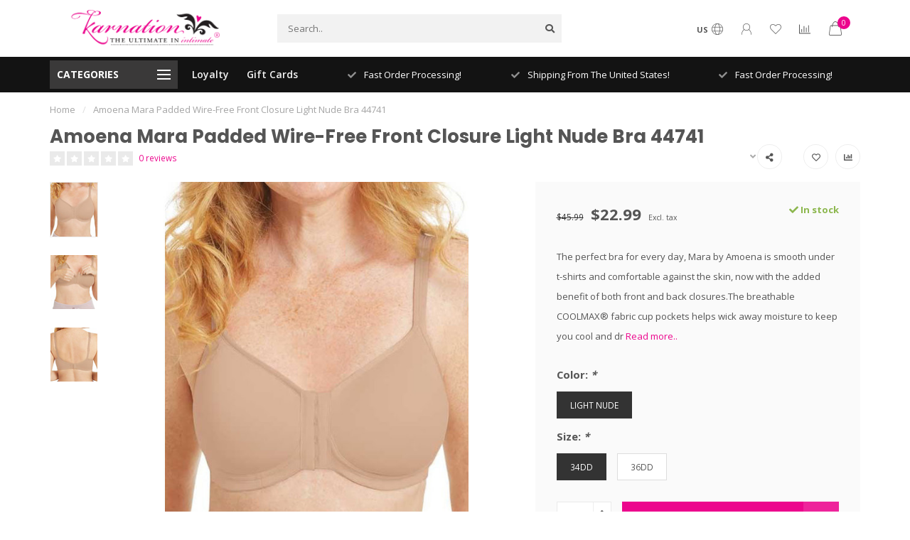

--- FILE ---
content_type: text/html;charset=utf-8
request_url: https://www.karnationlingerie.com/amoena-mara-padded-wire-free-front-closure-light-n.html
body_size: 21703
content:
<!DOCTYPE html>
<html lang="us">
  <head>
    
    <!--
        
        Theme Nova | v1.5.1.10112101_1_0
        Theme designed and created by Dyvelopment - We are true e-commerce heroes!
        
        For custom Lightspeed eCom work like custom design or development,
        please contact us at www.dyvelopment.com

          _____                  _                                  _   
         |  __ \                | |                                | |  
         | |  | |_   ___   _____| | ___  _ __  _ __ ___   ___ _ __ | |_ 
         | |  | | | | \ \ / / _ \ |/ _ \| '_ \| '_ ` _ \ / _ \ '_ \| __|
         | |__| | |_| |\ V /  __/ | (_) | |_) | | | | | |  __/ | | | |_ 
         |_____/ \__, | \_/ \___|_|\___/| .__/|_| |_| |_|\___|_| |_|\__|
                  __/ |                 | |                             
                 |___/                  |_|                             
    -->
    
    <meta charset="utf-8"/>
<!-- [START] 'blocks/head.rain' -->
<!--

  (c) 2008-2026 Lightspeed Netherlands B.V.
  http://www.lightspeedhq.com
  Generated: 24-01-2026 @ 08:49:14

-->
<link rel="canonical" href="https://www.karnationlingerie.com/amoena-mara-padded-wire-free-front-closure-light-n.html"/>
<link rel="alternate" href="https://www.karnationlingerie.com/index.rss" type="application/rss+xml" title="New products"/>
<meta name="robots" content="noodp,noydir"/>
<meta property="og:url" content="https://www.karnationlingerie.com/amoena-mara-padded-wire-free-front-closure-light-n.html?source=facebook"/>
<meta property="og:site_name" content="Karnation Intimate Apparel Inc."/>
<meta property="og:title" content="Amoena Mara Padded Wire-Free Front Closure Light Nude Bra 44741"/>
<meta property="og:description" content="The perfect bra for every day, Mara by Amoena is smooth under t-shirts and comfortable against the skin! Offered at KarnationLingerie.com."/>
<meta property="og:image" content="https://cdn.shoplightspeed.com/shops/633336/files/42006981/amoena-mara-padded-wire-free-front-closure-light-n.jpg"/>
<script src="https://www.powr.io/powr.js?external-type=lightspeed"></script>
<script>
(function(w,d,s,l,i){w[l]=w[l]||[];w[l].push({'gtm.start':
new Date().getTime(),event:'gtm.js'});var f=d.getElementsByTagName(s)[0],
j=d.createElement(s),dl=l!='dataLayer'?'&l='+l:'';j.async=true;j.src=
'https://www.googletagmanager.com/gtm.js?id='+i+dl;f.parentNode.insertBefore(j,f);
})(window,document,'script','dataLayer','GTM-WRWPZDC');
</script>
<script>
window.dataLayer = window.dataLayer || [];
        function gtag(){dataLayer.push(arguments);}
        gtag('js', new Date());

        gtag('config','AW-CONVERSION_ID');
</script>
<script>
<!-- Google tag (gtag.js) -->
<script async src="https://www.googletagmanager.com/gtag/js?id=G-YCF5CV8MQQ"></script>
<script>
    window.dataLayer = window.dataLayer || [];
    function gtag(){dataLayer.push(arguments);}
    gtag('js', new Date());

    gtag('config', 'G-YCF5CV8MQQ');
</script>
</script>
<!--[if lt IE 9]>
<script src="https://cdn.shoplightspeed.com/assets/html5shiv.js?2025-02-20"></script>
<![endif]-->
<!-- [END] 'blocks/head.rain' -->
    
        	  	              	    	    	    	    	    	         
        <title>Amoena Mara Padded Wire-Free Front Closure Light Nude Bra 44741 - Karnation Intimate Apparel Inc.</title>
    
    <meta name="description" content="The perfect bra for every day, Mara by Amoena is smooth under t-shirts and comfortable against the skin! Offered at KarnationLingerie.com." />
    <meta name="keywords" content="wire free bra, bra, womens bra, lingerie bra, sexy bra, bras for her, brasserie, lace bra, color bra, moulded bra, smooth bra, underwire bra, wired bra, strap bra, strapless bra, strap less bra" />
    
        
    <meta http-equiv="X-UA-Compatible" content="IE=edge">
    <meta name="viewport" content="width=device-width, initial-scale=1.0, maximum-scale=1.0, user-scalable=0">
    <meta name="apple-mobile-web-app-capable" content="yes">
    <meta name="apple-mobile-web-app-status-bar-style" content="black">
    
        	        
    <link rel="preconnect" href="https://ajax.googleapis.com">
		<link rel="preconnect" href="https://cdn.shoplightspeed.com/">
		<link rel="preconnect" href="https://assets.shoplightspeed.com">	
		<link rel="preconnect" href="https://fonts.googleapis.com">
		<link rel="preconnect" href="https://fonts.gstatic.com" crossorigin>
    <link rel="dns-prefetch" href="https://ajax.googleapis.com">
		<link rel="dns-prefetch" href="https://cdn.shoplightspeed.com/">
		<link rel="dns-prefetch" href="https://assets.shoplightspeed.com">	
		<link rel="dns-prefetch" href="https://fonts.googleapis.com">
		<link rel="dns-prefetch" href="https://fonts.gstatic.com" crossorigin>

    <link rel="shortcut icon" href="https://cdn.shoplightspeed.com/shops/633336/themes/10999/assets/favicon.ico?2026010718365720210101132750" type="image/x-icon" />
    
    <script src="//ajax.googleapis.com/ajax/libs/jquery/1.12.4/jquery.min.js"></script>
    <script>window.jQuery || document.write('<script src="https://cdn.shoplightspeed.com/shops/633336/themes/10999/assets/jquery-1-12-4-min.js?2026010718365720210101132750">\x3C/script>')</script>
    
    <script>!navigator.userAgent.match('MSIE 10.0;') || document.write('<script src="https://cdn.shoplightspeed.com/shops/633336/themes/10999/assets/proto-polyfill.js?2026010718365720210101132750">\x3C/script>')</script>
    <script>if(navigator.userAgent.indexOf("MSIE ") > -1 || navigator.userAgent.indexOf("Trident/") > -1) { document.write('<script src="https://cdn.shoplightspeed.com/shops/633336/themes/10999/assets/intersection-observer-polyfill.js?2026010718365720210101132750">\x3C/script>') }</script>
    
    <link href="//fonts.googleapis.com/css?family=Open%20Sans:400,300,600,700|Poppins:300,400,600,700&amp;display=swap" rel="preload" as="style">
    <link href="//fonts.googleapis.com/css?family=Open%20Sans:400,300,600,700|Poppins:300,400,600,700&amp;display=swap" rel="stylesheet">
    
    <link rel="preload" href="https://cdn.shoplightspeed.com/shops/633336/themes/10999/assets/fontawesome-5-min.css?2026010718365720210101132750" as="style">
    <link rel="stylesheet" href="https://cdn.shoplightspeed.com/shops/633336/themes/10999/assets/fontawesome-5-min.css?2026010718365720210101132750">
    
    <link rel="preload" href="https://cdn.shoplightspeed.com/shops/633336/themes/10999/assets/bootstrap-min.css?2026010718365720210101132750" as="style">
    <link rel="stylesheet" href="https://cdn.shoplightspeed.com/shops/633336/themes/10999/assets/bootstrap-min.css?2026010718365720210101132750">
    
    <link rel="preload" as="script" href="https://cdn.shoplightspeed.com/assets/gui.js?2025-02-20">
    <script src="https://cdn.shoplightspeed.com/assets/gui.js?2025-02-20"></script>
    
    <link rel="preload" as="script" href="https://cdn.shoplightspeed.com/assets/gui-responsive-2-0.js?2025-02-20">
    <script src="https://cdn.shoplightspeed.com/assets/gui-responsive-2-0.js?2025-02-20"></script>
    
        <link rel="stylesheet" href="https://cdn.shoplightspeed.com/shops/633336/themes/10999/assets/fancybox-3-5-7-min.css?2026010718365720210101132750" />
        
    <link rel="preload" href="https://cdn.shoplightspeed.com/shops/633336/themes/10999/assets/style.css?2026010718365720210101132750" as="style">
    <link rel="stylesheet" href="https://cdn.shoplightspeed.com/shops/633336/themes/10999/assets/style.css?2026010718365720210101132750" />
    
    <!-- User defined styles -->
    <link rel="preload" href="https://cdn.shoplightspeed.com/shops/633336/themes/10999/assets/settings.css?2026010718365720210101132750" as="style">
    <link rel="preload" href="https://cdn.shoplightspeed.com/shops/633336/themes/10999/assets/custom.css?2026010718365720210101132750" as="style">
    <link rel="stylesheet" href="https://cdn.shoplightspeed.com/shops/633336/themes/10999/assets/settings.css?2026010718365720210101132750" />
    <link rel="stylesheet" href="https://cdn.shoplightspeed.com/shops/633336/themes/10999/assets/custom.css?2026010718365720210101132750" />
    
    <script>
   var productStorage = {};
   var theme = {};

  </script>    
    <link type="preload" src="https://cdn.shoplightspeed.com/shops/633336/themes/10999/assets/countdown-min.js?2026010718365720210101132750" as="script">
    <link type="preload" src="https://cdn.shoplightspeed.com/shops/633336/themes/10999/assets/swiper-4-min.js?2026010718365720210101132750" as="script">
    <link type="preload" src="https://cdn.shoplightspeed.com/shops/633336/themes/10999/assets/swiper-453.js?2026010718365720210101132750" as="script">
    <link type="preload" src="https://cdn.shoplightspeed.com/shops/633336/themes/10999/assets/global.js?2026010718365720210101132750" as="script">
    
            
      </head>
  <body class="layout-custom">
    <div class="body-content"><div class="overlay"><i class="fa fa-times"></i></div><header><div id="header-holder"><div class="container"><div id="header-content"><div class="header-left"><div class="categories-button small scroll scroll-nav hidden-sm hidden-xs hidden-xxs"><div class="nav-icon"><div class="bar1"></div><div class="bar3"></div><span>Menu</span></div></div><div id="mobilenav" class="categories-button small mobile visible-sm visible-xs visible-xxs"><div class="nav-icon"><div class="bar1"></div><div class="bar3"></div></div><span>Menu</span></div><span id="mobilesearch" class="visible-xxs visible-xs visible-sm"><a href="https://www.karnationlingerie.com/"><i class="fa fa-search" aria-hidden="true"></i></a></span><a href="https://www.karnationlingerie.com/" class="logo hidden-sm hidden-xs hidden-xxs"><img class="logo" src="https://cdn.shoplightspeed.com/shops/633336/themes/10999/v/46161/assets/logo.png?20200615233908" alt="Karnation Intimate Apparel Inc."></a></div><div class="header-center"><div class="search hidden-sm hidden-xs hidden-xxs"><form action="https://www.karnationlingerie.com/search/" class="searchform" method="get"><div class="search-holder"><input type="text" class="searchbox" name="q" placeholder="Search.." autocomplete="off"><i class="fa fa-search" aria-hidden="true"></i><i class="fa fa-times clearsearch" aria-hidden="true"></i></div></form><div class="searchcontent hidden-xs hidden-xxs"><div class="searchresults"></div><div class="more"><a href="#" class="search-viewall">View all results <span>(0)</span></a></div><div class="noresults">No products found</div></div></div><a href="https://www.karnationlingerie.com/"><img class="logo hidden-lg hidden-md" src="https://cdn.shoplightspeed.com/shops/633336/themes/10999/v/46161/assets/logo.png?20200615233908" alt="Karnation Intimate Apparel Inc."></a></div><div class="header-right text-right"><div class="user-actions hidden-sm hidden-xs hidden-xxs"><a href="#" class="header-link" data-fancy="fancy-locale-holder" data-fancy-type="flyout" data-tooltip title="Language & Currency" data-placement="bottom"><span class="current-lang">US</span><i class="nova-icon nova-icon-globe"></i></a><a href="https://www.karnationlingerie.com/account/" class="account header-link" data-fancy="fancy-account-holder" data-tooltip title="My account" data-placement="bottom"><!-- <img src="https://cdn.shoplightspeed.com/shops/633336/themes/10999/assets/icon-user.svg?2026010718365720210101132750" alt="My account" class="icon"> --><i class="nova-icon nova-icon-user"></i></a><a href="https://www.karnationlingerie.com/account/wishlist/" class="header-link" data-tooltip title="Wish List" data-placement="bottom" data-fancy="fancy-account-holder"><i class="nova-icon nova-icon-heart"></i></a><a href="" class="header-link compare" data-fancy="fancy-compare-holder" data-fancy-type="flyout" data-tooltip title="Compare" data-placement="bottom"><i class="nova-icon nova-icon-chart"></i></a><div class="fancy-box flyout fancy-compare-holder"><div class="fancy-compare"><div class="row"><div class="col-md-12"><h4>Compare products</h4></div><div class="col-md-12"><p>You don&#039;t have any products added yet.</p></div></div></div></div><div class="fancy-box flyout fancy-locale-holder"><div class="fancy-locale"><div class=""><label for="">Choose your language</label><div class="flex-container middle"><div class="flex-col"><span class="flags us"></span></div><div class="flex-col flex-grow-1"><select id="" class="fancy-select" onchange="document.location=this.options[this.selectedIndex].getAttribute('data-url')"><option lang="us" title="English (US)" data-url="https://www.karnationlingerie.com/go/product/47225903" selected="selected">English (US)</option></select></div></div></div><div class="margin-top-half"><label for="">Choose your currency</label><div class="flex-container middle"><div class="flex-col"><span><strong>$</strong></span></div><div class="flex-col flex-grow-1"><select id="" class="fancy-select" onchange="document.location=this.options[this.selectedIndex].getAttribute('data-url')"><option data-url="https://www.karnationlingerie.com/session/currency/usd/" selected="selected">USD</option></select></div></div></div></div></div></div><a href="https://www.karnationlingerie.com/cart/" class="cart header-link" data-fancy="fancy-cart-holder"><div class="cart-icon"><i class="nova-icon nova-icon-shopping-bag"></i><span id="qty" class="highlight-bg cart-total-qty shopping-bag">0</span></div></a></div></div></div></div><div class="cf"></div><div class="subheader-holder"><div class="container"><div class="subheader"><nav class="subheader-nav hidden-sm hidden-xs hidden-xxs"><div class="categories-button main">
          Categories
          <div class="nav-icon"><div class="bar1"></div><div class="bar2"></div><div class="bar3"></div></div></div><div class="nav-main-holder"><ul class="nav-main"><li class="nav-main-item"><a href="https://www.karnationlingerie.com/bras/" class="nav-main-item-name has-subs"><img src="https://cdn.shoplightspeed.com/shops/633336/files/54535558/35x35x1/image.jpg">
                                            BRAS
            </a><ul class="nav-main-sub fixed-width level-1"><li class="nav-main-item category-title"><h5>BRAS</h5></li><li class="nav-main-item"><a href="https://www.karnationlingerie.com/bras/medium-coverage/" class="nav-sub-item-name">
              			Medium Coverage
            			</a></li><li class="nav-main-item"><a href="https://www.karnationlingerie.com/bras/strapless/" class="nav-sub-item-name">
              			Strapless
            			</a></li><li class="nav-main-item"><a href="https://www.karnationlingerie.com/bras/pushup/" class="nav-sub-item-name">
              			Pushup
            			</a></li><li class="nav-main-item"><a href="https://www.karnationlingerie.com/bras/smoothing/" class="nav-sub-item-name">
              			Smoothing
            			</a></li><li class="nav-main-item"><a href="https://www.karnationlingerie.com/bras/full-coverage/" class="nav-sub-item-name">
              			Full Coverage
            			</a></li><li class="nav-main-item"><a href="https://www.karnationlingerie.com/bras/non-wired/" class="nav-sub-item-name">
              			Non Wired
            			</a></li><li class="nav-main-item"><a href="https://www.karnationlingerie.com/bras/nursing/" class="nav-sub-item-name">
              			Nursing
            			</a></li><li class="nav-main-item"><a href="https://www.karnationlingerie.com/bras/balcony/" class="nav-sub-item-name">
              			Balcony
            			</a></li><li class="nav-main-item"><a href="https://www.karnationlingerie.com/bras/sport/" class="nav-sub-item-name">
              			Sport
            			</a></li><li class="nav-main-item"><a href="https://www.karnationlingerie.com/bras/sale/" class="nav-sub-item-name">
              			Sale
            			</a></li><li class="nav-main-item"><a href="https://www.karnationlingerie.com/bras/backless-strapless/" class="nav-sub-item-name">
              			Backless &amp; Strapless
            			</a></li><li class="nav-main-item"><a href="https://www.karnationlingerie.com/bras/laundry-bags/" class="nav-sub-item-name">
              			Laundry Bags
            			</a></li><li class="nav-main-item"><a href="https://www.karnationlingerie.com/bras/bra-essentials/" class="nav-sub-item-name">
              			Bra Essentials
            			</a></li></ul></li><li class="nav-main-item"><a href="https://www.karnationlingerie.com/lingerie/" class="nav-main-item-name has-subs"><img src="https://cdn.shoplightspeed.com/shops/633336/files/54535577/35x35x1/image.jpg">
                                            LINGERIE
            </a><ul class="nav-main-sub fixed-width level-1"><li class="nav-main-item category-title"><h5>LINGERIE</h5></li><li class="nav-main-item"><a href="https://www.karnationlingerie.com/lingerie/seasonal-lingerie/" class="nav-sub-item-name">
              			Seasonal Lingerie 
            			</a></li><li class="nav-main-item"><a href="https://www.karnationlingerie.com/lingerie/babydolls/" class="nav-sub-item-name has-subs">
              			Babydolls
            			</a><ul class="nav-main-sub fixed-width level-2"><li class="nav-main-item category-title"><h5>Babydolls</h5></li><li class="nav-main-item"><a href="https://www.karnationlingerie.com/lingerie/babydolls/misses/" class="nav-sub-item-name">
                        Misses
                      </a></li><li class="nav-main-item"><a href="https://www.karnationlingerie.com/lingerie/babydolls/curvy/" class="nav-sub-item-name">
                        Curvy
                      </a></li></ul></li><li class="nav-main-item"><a href="https://www.karnationlingerie.com/lingerie/chemise/" class="nav-sub-item-name has-subs">
              			Chemise
            			</a><ul class="nav-main-sub fixed-width level-2"><li class="nav-main-item category-title"><h5>Chemise</h5></li><li class="nav-main-item"><a href="https://www.karnationlingerie.com/lingerie/chemise/misses/" class="nav-sub-item-name">
                        Misses
                      </a></li><li class="nav-main-item"><a href="https://www.karnationlingerie.com/lingerie/chemise/curvy/" class="nav-sub-item-name">
                        Curvy
                      </a></li></ul></li><li class="nav-main-item"><a href="https://www.karnationlingerie.com/lingerie/teddies/" class="nav-sub-item-name has-subs">
              			Teddies
            			</a><ul class="nav-main-sub fixed-width level-2"><li class="nav-main-item category-title"><h5>Teddies</h5></li><li class="nav-main-item"><a href="https://www.karnationlingerie.com/lingerie/teddies/misses/" class="nav-sub-item-name">
                        Misses
                      </a></li><li class="nav-main-item"><a href="https://www.karnationlingerie.com/lingerie/teddies/curvy/" class="nav-sub-item-name">
                        Curvy
                      </a></li></ul></li><li class="nav-main-item"><a href="https://www.karnationlingerie.com/lingerie/cami-sets/" class="nav-sub-item-name has-subs">
              			Cami Sets
            			</a><ul class="nav-main-sub fixed-width level-2"><li class="nav-main-item category-title"><h5>Cami Sets</h5></li><li class="nav-main-item"><a href="https://www.karnationlingerie.com/lingerie/cami-sets/misses/" class="nav-sub-item-name">
                        Misses
                      </a></li><li class="nav-main-item"><a href="https://www.karnationlingerie.com/lingerie/cami-sets/curvy/" class="nav-sub-item-name">
                        Curvy
                      </a></li></ul></li><li class="nav-main-item"><a href="https://www.karnationlingerie.com/lingerie/corsets-bustiers/" class="nav-sub-item-name has-subs">
              			Corsets &amp; Bustiers
            			</a><ul class="nav-main-sub fixed-width level-2"><li class="nav-main-item category-title"><h5>Corsets &amp; Bustiers</h5></li><li class="nav-main-item"><a href="https://www.karnationlingerie.com/lingerie/corsets-bustiers/curvy/" class="nav-sub-item-name">
                        Curvy
                      </a></li><li class="nav-main-item"><a href="https://www.karnationlingerie.com/lingerie/corsets-bustiers/misses/" class="nav-sub-item-name">
                        Misses
                      </a></li></ul></li><li class="nav-main-item"><a href="https://www.karnationlingerie.com/lingerie/long-gowns-pjs/" class="nav-sub-item-name has-subs">
              			Long Gowns &amp; PJs
            			</a><ul class="nav-main-sub fixed-width level-2"><li class="nav-main-item category-title"><h5>Long Gowns &amp; PJs</h5></li><li class="nav-main-item"><a href="https://www.karnationlingerie.com/lingerie/long-gowns-pjs/misses/" class="nav-sub-item-name">
                        Misses
                      </a></li><li class="nav-main-item"><a href="https://www.karnationlingerie.com/lingerie/long-gowns-pjs/curvy/" class="nav-sub-item-name">
                        Curvy
                      </a></li></ul></li><li class="nav-main-item"><a href="https://www.karnationlingerie.com/lingerie/robes/" class="nav-sub-item-name has-subs">
              			Robes
            			</a><ul class="nav-main-sub fixed-width level-2"><li class="nav-main-item category-title"><h5>Robes</h5></li><li class="nav-main-item"><a href="https://www.karnationlingerie.com/lingerie/robes/misses/" class="nav-sub-item-name">
                        Misses
                      </a></li><li class="nav-main-item"><a href="https://www.karnationlingerie.com/lingerie/robes/curvy/" class="nav-sub-item-name">
                        Curvy
                      </a></li></ul></li><li class="nav-main-item"><a href="https://www.karnationlingerie.com/lingerie/roleplay/" class="nav-sub-item-name has-subs">
              			RolePlay
            			</a><ul class="nav-main-sub fixed-width level-2"><li class="nav-main-item category-title"><h5>RolePlay</h5></li><li class="nav-main-item"><a href="https://www.karnationlingerie.com/lingerie/roleplay/curvy/" class="nav-sub-item-name">
                        Curvy
                      </a></li><li class="nav-main-item"><a href="https://www.karnationlingerie.com/lingerie/roleplay/misses/" class="nav-sub-item-name">
                        Misses
                      </a></li></ul></li><li class="nav-main-item"><a href="https://www.karnationlingerie.com/lingerie/garterbelts/" class="nav-sub-item-name has-subs">
              			Garterbelts
            			</a><ul class="nav-main-sub fixed-width level-2"><li class="nav-main-item category-title"><h5>Garterbelts</h5></li><li class="nav-main-item"><a href="https://www.karnationlingerie.com/lingerie/garterbelts/misses/" class="nav-sub-item-name">
                        Misses
                      </a></li><li class="nav-main-item"><a href="https://www.karnationlingerie.com/lingerie/garterbelts/curvy/" class="nav-sub-item-name">
                        Curvy
                      </a></li></ul></li><li class="nav-main-item"><a href="https://www.karnationlingerie.com/lingerie/shelf-bras/" class="nav-sub-item-name has-subs">
              			Shelf Bras
            			</a><ul class="nav-main-sub fixed-width level-2"><li class="nav-main-item category-title"><h5>Shelf Bras</h5></li><li class="nav-main-item"><a href="https://www.karnationlingerie.com/lingerie/shelf-bras/curvy/" class="nav-sub-item-name">
                        Curvy
                      </a></li><li class="nav-main-item"><a href="https://www.karnationlingerie.com/lingerie/shelf-bras/misses/" class="nav-sub-item-name">
                        Misses
                      </a></li></ul></li></ul></li><li class="nav-main-item"><a href="https://www.karnationlingerie.com/stockings/" class="nav-main-item-name has-subs"><img src="https://cdn.shoplightspeed.com/shops/633336/files/30070364/35x35x1/image.jpg">
                                            STOCKINGS
            </a><ul class="nav-main-sub fixed-width level-1"><li class="nav-main-item category-title"><h5>STOCKINGS</h5></li><li class="nav-main-item"><a href="https://www.karnationlingerie.com/stockings/misses-thigh-highs/" class="nav-sub-item-name">
              			Misses Thigh Highs
            			</a></li><li class="nav-main-item"><a href="https://www.karnationlingerie.com/stockings/curvy-thigh-highs/" class="nav-sub-item-name">
              			Curvy Thigh Highs
            			</a></li><li class="nav-main-item"><a href="https://www.karnationlingerie.com/stockings/misses-pantyhose/" class="nav-sub-item-name">
              			Misses Pantyhose
            			</a></li><li class="nav-main-item"><a href="https://www.karnationlingerie.com/stockings/curvy-pantyhose/" class="nav-sub-item-name">
              			Curvy Pantyhose
            			</a></li><li class="nav-main-item"><a href="https://www.karnationlingerie.com/stockings/misses-body-stockings/" class="nav-sub-item-name">
              			Misses Body Stockings
            			</a></li><li class="nav-main-item"><a href="https://www.karnationlingerie.com/stockings/curvy-body-stockings/" class="nav-sub-item-name">
              			Curvy Body Stockings
            			</a></li><li class="nav-main-item"><a href="https://www.karnationlingerie.com/stockings/misses-garterbelt-hosiery/" class="nav-sub-item-name">
              			Misses Garterbelt Hosiery
            			</a></li><li class="nav-main-item"><a href="https://www.karnationlingerie.com/stockings/curvy-garterbelt-hosiery/" class="nav-sub-item-name">
              			Curvy Garterbelt Hosiery
            			</a></li></ul></li><li class="nav-main-item"><a href="https://www.karnationlingerie.com/bath-body/" class="nav-main-item-name has-subs"><img src="https://cdn.shoplightspeed.com/shops/633336/files/54535621/35x35x1/image.jpg">
                                            BATH &amp; BODY
            </a><ul class="nav-main-sub fixed-width level-1"><li class="nav-main-item category-title"><h5>BATH &amp; BODY</h5></li><li class="nav-main-item"><a href="https://www.karnationlingerie.com/bath-body/perfume-body-mist/" class="nav-sub-item-name">
              			PERFUME/BODY MIST
            			</a></li><li class="nav-main-item"><a href="https://www.karnationlingerie.com/bath-body/cologne/" class="nav-sub-item-name">
              			COLOGNE
            			</a></li><li class="nav-main-item"><a href="https://www.karnationlingerie.com/bath-body/shave-cream/" class="nav-sub-item-name">
              			SHAVE CREAM
            			</a></li><li class="nav-main-item"><a href="https://www.karnationlingerie.com/bath-body/bath/" class="nav-sub-item-name has-subs">
              			BATH
            			</a><ul class="nav-main-sub fixed-width level-2"><li class="nav-main-item category-title"><h5>BATH</h5></li><li class="nav-main-item"><a href="https://www.karnationlingerie.com/bath-body/bath/bubble-bath/" class="nav-sub-item-name">
                        BUBBLE BATH
                      </a></li><li class="nav-main-item"><a href="https://www.karnationlingerie.com/bath-body/bath/bombs-salts/" class="nav-sub-item-name">
                        BOMBS/SALTS
                      </a></li></ul></li></ul></li><li class="nav-main-item"><a href="https://www.karnationlingerie.com/panties/" class="nav-main-item-name has-subs"><img src="https://cdn.shoplightspeed.com/shops/633336/files/30070339/35x35x1/image.jpg">
                                            PANTIES
            </a><ul class="nav-main-sub fixed-width level-1"><li class="nav-main-item category-title"><h5>PANTIES</h5></li><li class="nav-main-item"><a href="https://www.karnationlingerie.com/panties/crotchless/" class="nav-sub-item-name">
              			Crotchless
            			</a></li><li class="nav-main-item"><a href="https://www.karnationlingerie.com/panties/boyshorts/" class="nav-sub-item-name">
              			Boyshorts
            			</a></li><li class="nav-main-item"><a href="https://www.karnationlingerie.com/panties/thongs-g-strings/" class="nav-sub-item-name">
              			Thongs &amp; G-strings
            			</a></li><li class="nav-main-item"><a href="https://www.karnationlingerie.com/panties/cheeky/" class="nav-sub-item-name">
              			Cheeky
            			</a></li></ul></li><li class="nav-main-item"><a href="https://www.karnationlingerie.com/mens-lingerie/" class="nav-main-item-name has-subs"><img src="https://cdn.shoplightspeed.com/shops/633336/files/30070356/35x35x1/image.jpg">
                                            MENS LINGERIE
            </a><ul class="nav-main-sub fixed-width level-1"><li class="nav-main-item category-title"><h5>MENS LINGERIE</h5></li><li class="nav-main-item"><a href="https://www.karnationlingerie.com/mens-lingerie/novelty/" class="nav-sub-item-name">
              			Novelty
            			</a></li><li class="nav-main-item"><a href="https://www.karnationlingerie.com/mens-lingerie/thongs/" class="nav-sub-item-name">
              			Thongs
            			</a></li><li class="nav-main-item"><a href="https://www.karnationlingerie.com/mens-lingerie/boxers/" class="nav-sub-item-name">
              			Boxers
            			</a></li><li class="nav-main-item"><a href="https://www.karnationlingerie.com/mens-lingerie/briefs-jocks/" class="nav-sub-item-name">
              			Briefs &amp; Jocks
            			</a></li><li class="nav-main-item"><a href="https://www.karnationlingerie.com/mens-lingerie/lounge-wear/" class="nav-sub-item-name">
              			Lounge Wear
            			</a></li></ul></li><li class="nav-main-item"><a href="https://www.karnationlingerie.com/shape-wear/" class="nav-main-item-name has-subs"><img src="https://cdn.shoplightspeed.com/shops/633336/files/23101212/35x35x1/image.jpg">
                                            SHAPE WEAR
            </a><ul class="nav-main-sub fixed-width level-1"><li class="nav-main-item category-title"><h5>SHAPE WEAR</h5></li><li class="nav-main-item"><a href="https://www.karnationlingerie.com/shape-wear/waist-trainers/" class="nav-sub-item-name">
              			Waist Trainers
            			</a></li><li class="nav-main-item"><a href="https://www.karnationlingerie.com/shape-wear/body-smoothing/" class="nav-sub-item-name">
              			Body Smoothing
            			</a></li></ul></li><li class="nav-main-item"><a href="https://www.karnationlingerie.com/pasties-body-jewels-face-masks/" class="nav-main-item-name"><img src="https://cdn.shoplightspeed.com/shops/633336/files/30070384/35x35x1/image.jpg">
                                            PASTIES, BODY JEWELS &amp; FACE MASKS
            </a></li><li class="nav-main-item"><a href="https://www.karnationlingerie.com/leg-garter/" class="nav-main-item-name"><img src="https://cdn.shoplightspeed.com/shops/633336/files/30070794/35x35x1/image.jpg">
                                            LEG GARTER
            </a></li><li class="nav-main-item"><a href="https://www.karnationlingerie.com/lol-gifts/" class="nav-main-item-name"><img src="https://cdn.shoplightspeed.com/shops/633336/files/30070735/35x35x1/image.jpg">
                                            L.O.L Gifts
            </a></li><li class="nav-main-item"><a href="https://www.karnationlingerie.com/sale/" class="nav-main-item-name has-subs"><img src="https://cdn.shoplightspeed.com/shops/633336/files/23234653/35x35x1/image.jpg">
                                            SALE
            </a><ul class="nav-main-sub fixed-width level-1"><li class="nav-main-item category-title"><h5>SALE</h5></li><li class="nav-main-item"><a href="https://www.karnationlingerie.com/sale/sale-lingerie/" class="nav-sub-item-name">
              			Sale Lingerie
            			</a></li><li class="nav-main-item"><a href="https://www.karnationlingerie.com/sale/sale-bras-panties/" class="nav-sub-item-name">
              			Sale Bras &amp; Panties
            			</a></li><li class="nav-main-item"><a href="https://www.karnationlingerie.com/sale/costumes/" class="nav-sub-item-name">
              			Costumes
            			</a></li><li class="nav-main-item"><a href="https://www.karnationlingerie.com/sale/accessories/" class="nav-sub-item-name">
              			Accessories
            			</a></li></ul></li><li class="nav-main-item"><a href="https://www.karnationlingerie.com/costumes-accessories/" class="nav-main-item-name has-subs"><img src="https://cdn.shoplightspeed.com/shops/633336/files/30070398/35x35x1/image.jpg">
                                            COSTUMES &amp; ACCESSORIES
            </a><ul class="nav-main-sub fixed-width level-1"><li class="nav-main-item category-title"><h5>COSTUMES &amp; ACCESSORIES</h5></li><li class="nav-main-item"><a href="https://www.karnationlingerie.com/costumes-accessories/halloween/" class="nav-sub-item-name has-subs">
              			Halloween
            			</a><ul class="nav-main-sub fixed-width level-2"><li class="nav-main-item category-title"><h5>Halloween</h5></li><li class="nav-main-item"><a href="https://www.karnationlingerie.com/costumes-accessories/halloween/curvy/" class="nav-sub-item-name">
                        Curvy
                      </a></li><li class="nav-main-item"><a href="https://www.karnationlingerie.com/costumes-accessories/halloween/misses/" class="nav-sub-item-name">
                        Misses
                      </a></li></ul></li><li class="nav-main-item"><a href="https://www.karnationlingerie.com/costumes-accessories/wigs-gloves/" class="nav-sub-item-name">
              			Wigs &amp; Gloves
            			</a></li><li class="nav-main-item"><a href="https://www.karnationlingerie.com/costumes-accessories/tutus/" class="nav-sub-item-name">
              			Tutus
            			</a></li></ul></li><li class="nav-main-item"><a href="https://www.karnationlingerie.com/shoes/" class="nav-main-item-name"><img src="https://cdn.shoplightspeed.com/shops/633336/files/51757291/35x35x1/image.jpg">
                                            SHOES
            </a></li><li class="nav-main-item"><a href="https://www.karnationlingerie.com/bachelorette/" class="nav-main-item-name has-subs"><img src="https://cdn.shoplightspeed.com/shops/633336/files/30070421/35x35x1/image.jpg">
                                            BACHELORETTE
            </a><ul class="nav-main-sub fixed-width level-1"><li class="nav-main-item category-title"><h5>BACHELORETTE</h5></li><li class="nav-main-item"><a href="https://www.karnationlingerie.com/bachelorette/games/" class="nav-sub-item-name">
              			Games
            			</a></li><li class="nav-main-item"><a href="https://www.karnationlingerie.com/bachelorette/party-favors/" class="nav-sub-item-name">
              			Party Favors
            			</a></li></ul></li><li class="nav-main-item"><a href="https://www.karnationlingerie.com/books-games/" class="nav-main-item-name has-subs"><img src="https://cdn.shoplightspeed.com/shops/633336/files/30070567/35x35x1/image.jpg">
                                            BOOKS &amp; GAMES
            </a><ul class="nav-main-sub fixed-width level-1"><li class="nav-main-item category-title"><h5>BOOKS &amp; GAMES</h5></li><li class="nav-main-item"><a href="https://www.karnationlingerie.com/books-games/coupon-books/" class="nav-sub-item-name">
              			Coupon Books
            			</a></li><li class="nav-main-item"><a href="https://www.karnationlingerie.com/books-games/relationship-games/" class="nav-sub-item-name">
              			Relationship Games
            			</a></li><li class="nav-main-item"><a href="https://www.karnationlingerie.com/books-games/party-games/" class="nav-sub-item-name">
              			Party Games
            			</a></li><li class="nav-main-item"><a href="https://www.karnationlingerie.com/books-games/books/" class="nav-sub-item-name">
              			Books
            			</a></li></ul></li><li class="nav-main-item"><a href="https://www.karnationlingerie.com/bound-to-be-frisky/" class="nav-main-item-name has-subs"><img src="https://cdn.shoplightspeed.com/shops/633336/files/30070448/35x35x1/image.jpg">
                                            BOUND TO BE FRISKY
            </a><ul class="nav-main-sub fixed-width level-1"><li class="nav-main-item category-title"><h5>BOUND TO BE FRISKY</h5></li><li class="nav-main-item"><a href="https://www.karnationlingerie.com/bound-to-be-frisky/leash-cuffs-rope/" class="nav-sub-item-name">
              			LEASH/CUFFS/ROPE
            			</a></li><li class="nav-main-item"><a href="https://www.karnationlingerie.com/bound-to-be-frisky/bondage-kits/" class="nav-sub-item-name">
              			Bondage Kits
            			</a></li><li class="nav-main-item"><a href="https://www.karnationlingerie.com/bound-to-be-frisky/whip-flogger/" class="nav-sub-item-name">
              			WHIP/FLOGGER
            			</a></li><li class="nav-main-item"><a href="https://www.karnationlingerie.com/bound-to-be-frisky/masks/" class="nav-sub-item-name">
              			MASKS
            			</a></li><li class="nav-main-item"><a href="https://www.karnationlingerie.com/bound-to-be-frisky/nipple-play/" class="nav-sub-item-name">
              			NIPPLE PLAY
            			</a></li></ul></li><li class="nav-main-item"><a href="https://www.karnationlingerie.com/massage-forplay/" class="nav-main-item-name has-subs"><img src="https://cdn.shoplightspeed.com/shops/633336/files/30070697/35x35x1/image.jpg">
                                            MASSAGE &amp; FORPLAY
            </a><ul class="nav-main-sub fixed-width level-1"><li class="nav-main-item category-title"><h5>MASSAGE &amp; FORPLAY</h5></li><li class="nav-main-item"><a href="https://www.karnationlingerie.com/massage-forplay/oil-lotions/" class="nav-sub-item-name">
              			Oil &amp; Lotions
            			</a></li><li class="nav-main-item"><a href="https://www.karnationlingerie.com/massage-forplay/massage-candles/" class="nav-sub-item-name">
              			Massage Candles
            			</a></li><li class="nav-main-item"><a href="https://www.karnationlingerie.com/massage-forplay/warming/" class="nav-sub-item-name">
              			Warming
            			</a></li><li class="nav-main-item"><a href="https://www.karnationlingerie.com/massage-forplay/oral-delight/" class="nav-sub-item-name">
              			Oral Delight
            			</a></li><li class="nav-main-item"><a href="https://www.karnationlingerie.com/massage-forplay/body-paints/" class="nav-sub-item-name">
              			Body Paints
            			</a></li><li class="nav-main-item"><a href="https://www.karnationlingerie.com/massage-forplay/stimulating/" class="nav-sub-item-name">
              			Stimulating
            			</a></li><li class="nav-main-item"><a href="https://www.karnationlingerie.com/massage-forplay/desensitizing/" class="nav-sub-item-name">
              			Desensitizing
            			</a></li><li class="nav-main-item"><a href="https://www.karnationlingerie.com/massage-forplay/tightening-gels/" class="nav-sub-item-name">
              			Tightening Gels
            			</a></li><li class="nav-main-item"><a href="https://www.karnationlingerie.com/massage-forplay/playfull-kits/" class="nav-sub-item-name">
              			Playfull Kits
            			</a></li></ul></li><li class="nav-main-item"><a href="https://www.karnationlingerie.com/lubricant/" class="nav-main-item-name has-subs"><img src="https://cdn.shoplightspeed.com/shops/633336/files/54535644/35x35x1/image.jpg">
                                            LUBRICANT
            </a><ul class="nav-main-sub fixed-width level-1"><li class="nav-main-item category-title"><h5>LUBRICANT</h5></li><li class="nav-main-item"><a href="https://www.karnationlingerie.com/lubricant/silicone/" class="nav-sub-item-name">
              			Silicone
            			</a></li><li class="nav-main-item"><a href="https://www.karnationlingerie.com/lubricant/flavored/" class="nav-sub-item-name">
              			Flavored
            			</a></li><li class="nav-main-item"><a href="https://www.karnationlingerie.com/lubricant/warming/" class="nav-sub-item-name">
              			Warming
            			</a></li><li class="nav-main-item"><a href="https://www.karnationlingerie.com/lubricant/cooling/" class="nav-sub-item-name">
              			Cooling
            			</a></li><li class="nav-main-item"><a href="https://www.karnationlingerie.com/lubricant/water/" class="nav-sub-item-name">
              			Water
            			</a></li><li class="nav-main-item"><a href="https://www.karnationlingerie.com/lubricant/stimulating/" class="nav-sub-item-name">
              			Stimulating
            			</a></li><li class="nav-main-item"><a href="https://www.karnationlingerie.com/lubricant/organic/" class="nav-sub-item-name">
              			Organic
            			</a></li><li class="nav-main-item"><a href="https://www.karnationlingerie.com/lubricant/anal/" class="nav-sub-item-name">
              			Anal
            			</a></li><li class="nav-main-item"><a href="https://www.karnationlingerie.com/lubricant/hybrid/" class="nav-sub-item-name">
              			Hybrid
            			</a></li><li class="nav-main-item"><a href="https://www.karnationlingerie.com/lubricant/applicators/" class="nav-sub-item-name">
              			Applicators
            			</a></li></ul></li><li class="nav-main-item"><a href="https://www.karnationlingerie.com/sexual-energy-boosters/" class="nav-main-item-name has-subs"><img src="https://cdn.shoplightspeed.com/shops/633336/files/30070469/35x35x1/image.jpg">
                                            SEXUAL ENERGY BOOSTERS
            </a><ul class="nav-main-sub fixed-width level-1"><li class="nav-main-item category-title"><h5>SEXUAL ENERGY BOOSTERS</h5></li><li class="nav-main-item"><a href="https://www.karnationlingerie.com/sexual-energy-boosters/pills/" class="nav-sub-item-name has-subs">
              			Pills
            			</a><ul class="nav-main-sub fixed-width level-2"><li class="nav-main-item category-title"><h5>Pills</h5></li><li class="nav-main-item"><a href="https://www.karnationlingerie.com/sexual-energy-boosters/pills/her/" class="nav-sub-item-name">
                        Her
                      </a></li><li class="nav-main-item"><a href="https://www.karnationlingerie.com/sexual-energy-boosters/pills/him/" class="nav-sub-item-name">
                        Him
                      </a></li></ul></li></ul></li><li class="nav-main-item"><a href="https://www.karnationlingerie.com/condoms/" class="nav-main-item-name"><img src="https://cdn.shoplightspeed.com/shops/633336/files/30070721/35x35x1/image.jpg">
                                            Condoms
            </a></li><li class="nav-main-item"><a href="https://www.karnationlingerie.com/gift-bags/" class="nav-main-item-name"><img src="https://cdn.shoplightspeed.com/shops/633336/files/30070745/35x35x1/image.jpg">
                                            GIFT BAGS
            </a></li><li class="nav-main-item"><a href="https://www.karnationlingerie.com/toys/" class="nav-main-item-name has-subs"><img src="https://cdn.shoplightspeed.com/shops/633336/files/30070764/35x35x1/image.jpg">
                                            TOYS
            </a><ul class="nav-main-sub fixed-width level-1"><li class="nav-main-item category-title"><h5>TOYS</h5></li><li class="nav-main-item"><a href="https://www.karnationlingerie.com/toys/bullets-eggs/" class="nav-sub-item-name">
              			Bullets &amp; Eggs
            			</a></li><li class="nav-main-item"><a href="https://www.karnationlingerie.com/toys/air-pulsation/" class="nav-sub-item-name">
              			Air Pulsation
            			</a></li><li class="nav-main-item"><a href="https://www.karnationlingerie.com/toys/vibrators/" class="nav-sub-item-name">
              			Vibrators
            			</a></li><li class="nav-main-item"><a href="https://www.karnationlingerie.com/toys/finger-stimulators/" class="nav-sub-item-name">
              			Finger Stimulators
            			</a></li><li class="nav-main-item"><a href="https://www.karnationlingerie.com/toys/rabbit-vibrators/" class="nav-sub-item-name">
              			Rabbit Vibrators
            			</a></li><li class="nav-main-item"><a href="https://www.karnationlingerie.com/toys/kegal-excercisers/" class="nav-sub-item-name">
              			Kegal Excercisers
            			</a></li><li class="nav-main-item"><a href="https://www.karnationlingerie.com/toys/prostate-massagers/" class="nav-sub-item-name">
              			Prostate Massagers
            			</a></li><li class="nav-main-item"><a href="https://www.karnationlingerie.com/toys/strap-ons/" class="nav-sub-item-name">
              			Strap Ons
            			</a></li><li class="nav-main-item"><a href="https://www.karnationlingerie.com/toys/tushy/" class="nav-sub-item-name">
              			Tushy
            			</a></li><li class="nav-main-item"><a href="https://www.karnationlingerie.com/toys/toy-cleaners/" class="nav-sub-item-name">
              			Toy Cleaners
            			</a></li><li class="nav-main-item"><a href="https://www.karnationlingerie.com/toys/batteries/" class="nav-sub-item-name">
              			Batteries
            			</a></li><li class="nav-main-item"><a href="https://www.karnationlingerie.com/toys/vibrating-panties/" class="nav-sub-item-name">
              			Vibrating Panties
            			</a></li><li class="nav-main-item"><a href="https://www.karnationlingerie.com/toys/wands/" class="nav-sub-item-name">
              			Wands
            			</a></li><li class="nav-main-item"><a href="https://www.karnationlingerie.com/toys/rings/" class="nav-sub-item-name">
              			Rings
            			</a></li><li class="nav-main-item"><a href="https://www.karnationlingerie.com/toys/non-vibrating/" class="nav-sub-item-name">
              			Non-Vibrating
            			</a></li><li class="nav-main-item"><a href="https://www.karnationlingerie.com/toys/pumps/" class="nav-sub-item-name">
              			Pumps
            			</a></li><li class="nav-main-item"><a href="https://www.karnationlingerie.com/toys/sleeves/" class="nav-sub-item-name">
              			Sleeves
            			</a></li><li class="nav-main-item"><a href="https://www.karnationlingerie.com/toys/extenders/" class="nav-sub-item-name">
              			Extenders
            			</a></li><li class="nav-main-item"><a href="https://www.karnationlingerie.com/toys/we-vibe/" class="nav-sub-item-name">
              			We-Vibe
            			</a></li></ul></li><li class="nav-main-item"><a href="https://www.karnationlingerie.com/blogs/karnation-lingerie-blog/" class="nav-main-item-name"><img src="https://cdn.shoplightspeed.com/shops/633336/files/60374933/35x35x1/image.jpg">
                                		                              
              Blog
            </a></li></ul></div></nav><div class="subheader-links hidden-sm hidden-xs hidden-xxs"><a href="https://www.karnationlingerie.com/loyalty/" target="">Loyalty</a><a href="https://www.karnationlingerie.com/buy-gift-card/" target="">Gift Cards</a></div><div class="subheader-usps"><div class="usps-slider-holder" style="width:100%;"><div class="swiper-container usps-header with-header"><div class="swiper-wrapper"><div class="swiper-slide usp-block"><div><i class="fas fa-check"></i>  Shipping From The United States!
          </div></div><div class="swiper-slide usp-block"><div><i class="fas fa-check"></i> Fast Order Processing!
          </div></div></div></div></div></div></div></div></div><div class="subnav-dimmed"></div></header><div class="breadcrumbs"><div class="container"><div class="row"><div class="col-md-12"><a href="https://www.karnationlingerie.com/" title="Home">Home</a><span><span class="seperator">/</span><a href="https://www.karnationlingerie.com/amoena-mara-padded-wire-free-front-closure-light-n.html"><span>Amoena Mara Padded Wire-Free Front Closure Light Nude Bra 44741</span></a></span></div></div></div></div><div class="addtocart-sticky"><div class="container"><div class="flex-container marginless middle"><img src="https://cdn.shoplightspeed.com/shops/633336/files/42006981/42x42x2/image.jpg" alt="" class="max-size"><h5 class="title hidden-xs hidden-xxs">Amoena Mara Padded Wire-Free Front Closure Light Nude Bra 44741</h5><div class="sticky-price"><span class="price-old">$45.99</span><span class="price">$22.99</span></div><a href="https://www.karnationlingerie.com/cart/add/77491732/" class="button quick-cart smaall-button" data-title="Amoena Mara Padded Wire-Free Front Closure Light Nude Bra 44741" data-price="$22.99" data-variant="&quot;Color: LIGHT NUDE&quot;,&quot;Size: 34DD&quot;" data-image="https://cdn.shoplightspeed.com/shops/633336/files/42006981/650x750x2/image.jpg">Add to cart</a><a href="https://www.karnationlingerie.com/account/wishlistAdd/47225903/?variant_id=77491732" class="button lined sticky-wishlist hidden-xs hidden-xxs" data-tooltip data-original-title="Add to wishlist" data-placement="bottom"><i class="nova-icon nova-icon-heart"></i></a></div></div></div><div class="container productpage"><div class="row"><div class="col-md-12"><div class="product-title hidden-xxs hidden-xs hidden-sm"><div class=""><h1 class="">Amoena Mara Padded Wire-Free Front Closure Light Nude Bra 44741 </h1></div><div class="row"><div class="col-md-7"><div class="title-appendix"><div class="reviewscore"><span class="stars"><i class="fa fa-star empty" aria-hidden="true"></i><i class="fa fa-star empty" aria-hidden="true"></i><i class="fa fa-star empty" aria-hidden="true"></i><i class="fa fa-star empty" aria-hidden="true"></i><i class="fa fa-star empty" aria-hidden="true"></i></span><a href="#reviews" data-scrollview-id="reviews" data-scrollview-offset="150" class="highlight-txt hidden-xxs hidden-xs hidden-sm">0 reviews</a></div></div></div><div class="col-md-5"><div class="title-appendix"><div class="wishlist text-right"><a href="https://www.karnationlingerie.com/account/wishlistAdd/47225903/?variant_id=77491732" class="margin-right-10" data-tooltip title="Add to wishlist"><i class="far fa-heart"></i></a><a href="https://www.karnationlingerie.com/compare/add/77491732/" class="compare" data-tooltip title="Add to compare" data-compare="77491732"><i class="fas fa-chart-bar"></i></a></div><div class="share dropdown-holder"><a href="#" class="share-toggle" data-toggle="dropdown" data-tooltip title="Share this product"><i class="fa fa-share-alt"></i></a><div class="content dropdown-content dropdown-right"><a onclick="return !window.open(this.href,'Amoena Mara Padded Wire-Free Front Closure Light Nude Bra 44741', 'width=500,height=500')" target="_blank" href="https://www.facebook.com/sharer/sharer.php?u=https%3A%2F%2Fwww.karnationlingerie.com%2Famoena-mara-padded-wire-free-front-closure-light-n.html" class="facebook"><i class="fab fa-facebook-square"></i></a><a onclick="return !window.open(this.href,'Amoena Mara Padded Wire-Free Front Closure Light Nude Bra 44741', 'width=500,height=500')" target="_blank" href="https://twitter.com/home?status=amoena-mara-padded-wire-free-front-closure-light-n.html" class="twitter"><i class="fab fa-twitter-square"></i></a><a onclick="return !window.open(this.href,'Amoena Mara Padded Wire-Free Front Closure Light Nude Bra 44741', 'width=500,height=500')" target="_blank" href="https://pinterest.com/pin/create/button/?url=https://www.karnationlingerie.com/amoena-mara-padded-wire-free-front-closure-light-n.html&media=https://cdn.shoplightspeed.com/shops/633336/files/42006981/image.jpg&description=The%20perfect%20bra%20for%20every%20day%2C%20Mara%20by%20Amoena%20is%20smooth%20under%20t-shirts%20and%20comfortable%20against%20the%20skin%2C%20now%20with%20the%20added%20benefit%20of%20both%20front%20and%20back%20closures.The%20breathable%20COOLMAX%C2%AE%20fabric%20cup%20pockets%20helps%20wick%20away%20moisture%20to%20keep%20you%20cool%20and%20dr" class="pinterest"><i class="fab fa-pinterest-square"></i></a></div></div></div></div></div></div></div></div><div class="content-box"><div class="row"><div class="col-md-1 hidden-sm hidden-xs hidden-xxs thumbs-holder vertical"><div class="thumbs vertical" style="margin-top:0;"><div class="swiper-container swiper-container-vert swiper-productthumbs" style="height:100%; width:100%;"><div class="swiper-wrapper"><div class="swiper-slide swiper-slide-vert active"><img src="https://cdn.shoplightspeed.com/shops/633336/files/42006981/65x75x1/amoena-mara-padded-wire-free-front-closure-light-n.jpg" alt="" class="img-responsive"></div><div class="swiper-slide swiper-slide-vert"><img src="https://cdn.shoplightspeed.com/shops/633336/files/42006984/65x75x1/amoena-mara-padded-wire-free-front-closure-light-n.jpg" alt="" class="img-responsive"></div><div class="swiper-slide swiper-slide-vert"><img src="https://cdn.shoplightspeed.com/shops/633336/files/42006985/65x75x1/amoena-mara-padded-wire-free-front-closure-light-n.jpg" alt="" class="img-responsive"></div></div></div></div></div><div class="col-sm-6 productpage-left"><div class="row"><div class="col-md-12"><div class="product-image-holder" id="holder"><div class="swiper-container swiper-productimage product-image"><div class="swiper-wrapper"><div class="swiper-slide zoom" data-src="https://cdn.shoplightspeed.com/shops/633336/files/42006981/amoena-mara-padded-wire-free-front-closure-light-n.jpg" data-fancybox="product-images"><img height="750" width="650" src="https://cdn.shoplightspeed.com/shops/633336/files/42006981/650x750x2/amoena-mara-padded-wire-free-front-closure-light-n.jpg" class="img-responsive" data-src-zoom="https://cdn.shoplightspeed.com/shops/633336/files/42006981/amoena-mara-padded-wire-free-front-closure-light-n.jpg" alt="Amoena Mara Padded Wire-Free Front Closure Light Nude Bra 44741"></div><div class="swiper-slide zoom" data-src="https://cdn.shoplightspeed.com/shops/633336/files/42006984/amoena-mara-padded-wire-free-front-closure-light-n.jpg" data-fancybox="product-images"><img data-src="https://cdn.shoplightspeed.com/shops/633336/files/42006984/650x750x2/amoena-mara-padded-wire-free-front-closure-light-n.jpg" class="swiper-lazy img-responsive" data-src-zoom="https://cdn.shoplightspeed.com/shops/633336/files/42006984/amoena-mara-padded-wire-free-front-closure-light-n.jpg" alt="Amoena Mara Padded Wire-Free Front Closure Light Nude Bra 44741"></div><div class="swiper-slide zoom" data-src="https://cdn.shoplightspeed.com/shops/633336/files/42006985/amoena-mara-padded-wire-free-front-closure-light-n.jpg" data-fancybox="product-images"><img data-src="https://cdn.shoplightspeed.com/shops/633336/files/42006985/650x750x2/amoena-mara-padded-wire-free-front-closure-light-n.jpg" class="swiper-lazy img-responsive" data-src-zoom="https://cdn.shoplightspeed.com/shops/633336/files/42006985/amoena-mara-padded-wire-free-front-closure-light-n.jpg" alt="Amoena Mara Padded Wire-Free Front Closure Light Nude Bra 44741"></div></div></div><a href="https://www.karnationlingerie.com/account/wishlistAdd/47225903/?variant_id=77491732" class="mobile-wishlist visible-sm visible-xs visible-xxs"><i class="nova-icon nova-icon-heart"></i></a></div><div class="swiper-pagination swiper-pagination-image hidden-md hidden-lg"></div></div></div></div><div class="col-md-5 col-sm-6 productpage-right"><div class="row visible-xxs visible-xs visible-sm"><div class="col-md-12"><div class="mobile-title"><h4>Amoena Mara Padded Wire-Free Front Closure Light Nude Bra 44741</h4></div></div></div><!-- start offer wrapper --><div class="offer-holder"><div class="row "><div class="col-md-12"><div class="product-price"><div class="row"><div class="col-xs-6"><span class="price-old margin-right-10">$45.99</span><span class="price margin-right-10">$22.99</span><span class="price-strict">Excl. tax</span></div><div class="col-xs-6 text-right"><div class="stock"><div class="in-stock"><i class="fa fa-check"></i> In stock</div></div></div></div></div></div></div><div class="row rowmargin"><div class="col-md-12"><div class="product-description"><p>
              The perfect bra for every day, Mara by Amoena is smooth under t-shirts and comfortable against the skin, now with the added benefit of both front and back closures.The breathable COOLMAX® fabric cup pockets helps wick away moisture to keep you cool and dr
                            <a href="#information" data-scrollview-id="information" data-scrollview-offset="190">Read more..</a></p></div></div></div><form action="https://www.karnationlingerie.com/cart/add/77491732/" id="product_configure_form" method="post"><div class="row margin-top"><div class="col-md-12"><div class="productform variant-blocks"><input type="hidden" name="bundle_id" id="product_configure_bundle_id" value=""><div class="product-configure"><div class="product-configure-options" aria-label="Select an option of the product. This will reload the page to show the new option." role="region"><div class="product-configure-options-option"><label for="product_configure_option_color">Color: <em aria-hidden="true">*</em></label><select name="matrix[color]" id="product_configure_option_color" onchange="document.getElementById('product_configure_form').action = 'https://www.karnationlingerie.com/product/matrix/47225903/'; document.getElementById('product_configure_form').submit();" aria-required="true"><option value="LIGHT+NUDE" selected="selected">LIGHT NUDE</option></select><div class="product-configure-clear"></div></div><div class="product-configure-options-option"><label for="product_configure_option_size">Size: <em aria-hidden="true">*</em></label><select name="matrix[size]" id="product_configure_option_size" onchange="document.getElementById('product_configure_form').action = 'https://www.karnationlingerie.com/product/matrix/47225903/'; document.getElementById('product_configure_form').submit();" aria-required="true"><option value="34DD" selected="selected">34DD</option><option value="36DD">36DD</option></select><div class="product-configure-clear"></div></div></div><input type="hidden" name="matrix_non_exists" value=""></div></div></div></div><div class="row"><div class="col-md-12 rowmargin"><div class="addtocart-holder"><div class="qty"><input type="text" name="quantity" class="quantity qty-fast" value="1"><span class="qtyadd"><i class="fa fa-caret-up"></i></span><span class="qtyminus"><i class="fa fa-caret-down"></i></span></div><div class="addtocart"><button type="submit" name="addtocart" class="btn-addtocart quick-cart button button-cta" data-vid="77491732" data-title="Amoena Mara Padded Wire-Free Front Closure Light Nude Bra 44741" data-variant="&quot;Color: LIGHT NUDE&quot;,&quot;Size: 34DD&quot;" data-price="$22.99" data-image="https://cdn.shoplightspeed.com/shops/633336/files/42006981/650x750x2/image.jpg">
                Add to cart <span class="icon-holder"><i class="nova-icon nova-icon-shopping-bag"></i></span></button></div></div></div></div></form></div><!-- end offer wrapper --><div class="flex-container middle margin-top-half"><div class="flex-col flex-grow-1"></div><div class="flex-col"><a href="https://www.karnationlingerie.com/service/sizechart/" class="sizechart-button rounded" data-modal="sizechart-modal-holder" data-modal-json="https://www.karnationlingerie.com/service/sizechart/?format=json"><svg xmlns="http://www.w3.org/2000/svg" height="20px" version="1.1" viewBox="1 -69 544.607 544"><g id="surface1"><path d="M 186.742188 198.046875 C 231.867188 198.046875 268.667969 170.335938 268.667969 136.386719 C 268.667969 102.433594 231.976562 74.722656 186.742188 74.722656 C 141.507812 74.722656 104.816406 102.433594 104.816406 136.386719 C 104.816406 170.335938 141.617188 198.046875 186.742188 198.046875 Z M 186.742188 96.625 C 219.597656 96.625 246.761719 114.808594 246.761719 136.382812 C 246.761719 157.960938 219.269531 176.140625 186.742188 176.140625 C 154.210938 176.140625 126.71875 157.960938 126.71875 136.382812 C 126.71875 114.808594 154.210938 96.515625 186.742188 96.515625 Z M 186.742188 96.625 " style=" stroke:none;fill-rule:nonzero;fill:#555555;fill-opacity:1;" /><path d="M 534.046875 250.292969 L 372.386719 250.292969 L 372.386719 136.273438 C 372.386719 61.359375 289.039062 0.355469 186.195312 0.355469 C 83.347656 0.355469 0 61.359375 0 136.273438 L 0 270.992188 C 0 339.992188 70.644531 396.945312 161.660156 405.597656 L 163.523438 405.597656 C 171.078125 406.257812 178.746094 406.804688 186.523438 406.804688 L 534.046875 406.804688 C 540.09375 406.804688 545 401.898438 545 395.851562 L 545 261.242188 C 545 255.199219 540.09375 250.292969 534.046875 250.292969 Z M 186.742188 22.367188 C 277.097656 22.367188 351.03125 73.515625 351.03125 136.386719 C 351.03125 199.253906 277.539062 250.402344 186.742188 250.402344 C 95.945312 250.402344 22.453125 199.253906 22.453125 136.382812 C 22.453125 73.515625 96.492188 22.367188 186.742188 22.367188 Z M 351.03125 200.238281 L 351.03125 250.292969 L 287.503906 250.292969 C 312.300781 239.054688 333.933594 221.859375 350.480469 200.238281 Z M 523.09375 384.898438 L 501.1875 384.898438 L 501.1875 329.476562 C 501.1875 323.433594 496.28125 318.523438 490.238281 318.523438 C 484.191406 318.523438 479.285156 323.429688 479.285156 329.476562 L 479.285156 385.007812 L 435.472656 385.007812 L 435.472656 354.886719 C 435.472656 348.839844 430.566406 343.933594 424.519531 343.933594 C 418.472656 343.933594 413.566406 348.839844 413.566406 354.886719 L 413.566406 385.007812 L 369.757812 385.007812 L 369.757812 354.886719 C 369.757812 348.839844 364.851562 343.933594 358.804688 343.933594 C 352.757812 343.933594 347.851562 348.839844 347.851562 354.886719 L 347.851562 385.007812 L 304.039062 385.007812 L 304.039062 329.476562 C 304.039062 323.433594 299.132812 318.523438 293.085938 318.523438 C 287.042969 318.523438 282.132812 323.429688 282.132812 329.476562 L 282.132812 385.007812 L 240.1875 385.007812 L 240.1875 354.886719 C 240.1875 348.839844 235.277344 343.933594 229.234375 343.933594 C 223.1875 343.933594 218.28125 348.839844 218.28125 354.886719 L 218.28125 385.007812 L 186.734375 385.007812 C 182.574219 385.007812 178.523438 385.007812 174.46875 385.007812 L 174.46875 354.886719 C 174.46875 348.839844 169.5625 343.933594 163.515625 343.933594 C 157.46875 343.933594 152.5625 348.839844 152.5625 354.886719 L 152.5625 382.378906 C 78.640625 371.425781 23 325.644531 23 270.882812 L 23 200.238281 C 54.324219 243.0625 115.988281 272.195312 187.289062 272.195312 L 523.09375 272.195312 Z M 523.09375 384.898438 " style=" stroke:none;fill-rule:nonzero;fill:#555555;fill-opacity:1;" /></g></svg>
            
            Size chart</a></div></div><div class="row rowmargin"><div class="col-md-12"><div class="productpage-usps"><ul><li><i class="fas fa-check"></i><h4>5% Off Discount!</h4> Use Code SLIPOFF5</li><li><i class="fas fa-check"></i><h4>UK Sizing On All Bra Cups</h4></li><li class="seperator"></li><li><i class="fas fa-check"></i><h4>Order by 2pm for fast order processing!</h4></li><li><i class="fas fa-check"></i><h4>In Business 30+ Years!</h4> Located in Idaho!</li></ul></div></div></div></div></div><div class="row margin-top-50 product-details"><div class="col-md-7 info-left"><!--<div class="product-details-nav hidden-xxs hidden-xs hidden-sm"><a href="#information" class="button-txt" data-scrollview-id="information" data-scrollview-offset="190">Description</a><a href="#specifications" class="button-txt" data-scrollview-id="specifications" data-scrollview-offset="150">Specifications</a><a href="#reviews" class="button-txt" data-scrollview-id="reviews" data-scrollview-offset="150">Reviews</a></div>--><div class="product-info active" id="information"><h4 class="block-title ">
		      Product description
    		</h4><div class="content block-content active"><p>The perfect bra for every day, Mara by Amoena is smooth under t-shirts and comfortable against the skin, now with the added benefit of both front and back closures.The breathable COOLMAX® fabric cup pockets helps wick away moisture to keep you cool and dry. A nice wide underband ensures comfortable breast support every day.</p></div></div><div class="product-reviews" id="reviews"><h4 class="block-title">Reviews
        <span class="review-stars small visible-sm visible-xs visible-xxs"><span class="stars"><i class="fa fa-star empty"></i><i class="fa fa-star empty"></i><i class="fa fa-star empty"></i><i class="fa fa-star empty"></i><i class="fa fa-star empty"></i></span></span></h4><div class="block-content"><div class="reviews-header"><div class="reviews-score"><span class="stars"><i class="fa fa-star empty"></i><i class="fa fa-star empty"></i><i class="fa fa-star empty"></i><i class="fa fa-star empty"></i><i class="fa fa-star empty"></i></span>
                          
                            	0 reviews
                            
                            <div class="" style="margin-top:15px;"><a href="" class="button" data-fancy="fancy-review-holder">Add your review</a></div></div><div class="reviews-extracted"><div class="reviews-extracted-block"><i class="fas fa-star"></i><i class="fas fa-star"></i><i class="fas fa-star"></i><i class="fas fa-star"></i><i class="fas fa-star"></i><div class="review-bar gray-bg darker"><div class="fill" style="width:NAN%"></div></div></div><div class="reviews-extracted-block"><i class="fas fa-star"></i><i class="fas fa-star"></i><i class="fas fa-star"></i><i class="fas fa-star"></i><i class="fas fa-star empty"></i><div class="review-bar gray-bg darker"><div class="fill" style="width:NAN%"></div></div></div><div class="reviews-extracted-block"><i class="fas fa-star"></i><i class="fas fa-star"></i><i class="fas fa-star"></i><i class="fas fa-star empty"></i><i class="fas fa-star empty"></i><div class="review-bar gray-bg darker"><div class="fill" style="width:NAN%"></div></div></div><div class="reviews-extracted-block"><i class="fas fa-star"></i><i class="fas fa-star"></i><i class="fas fa-star empty"></i><i class="fas fa-star empty"></i><i class="fas fa-star empty"></i><div class="review-bar gray-bg darker"><div class="fill" style="width:NAN%"></div></div></div><div class="reviews-extracted-block"><i class="fas fa-star"></i><i class="fas fa-star empty"></i><i class="fas fa-star empty"></i><i class="fas fa-star empty"></i><i class="fas fa-star empty"></i><div class="review-bar gray-bg darker"><div class="fill" style="width:NAN%"></div></div></div></div></div><div class="reviews"></div></div></div></div><div class="col-md-5 info-right"><div class="related-products active static-products-holder dynamic-related"data-related-json="https://www.karnationlingerie.com/sale/sale-bras-panties/page1.ajax?sort=popular"><h4 class="block-title">Related products</h4><div class="products-holder block-content active"><div class="swiper-container swiper-related-products"><div class="swiper-wrapper"></div><div class="button-holder"><div class="swiper-related-prev"><i class="fas fa-chevron-left"></i></div><div class="swiper-related-next"><i class="fas fa-chevron-right"></i></div></div></div></div></div></div></div></div></div><div class="productpage fancy-modal specs-modal-holder"><div class="specs-modal rounded"><div class="x"></div><h4 style="margin-bottom:15px;">Specifications</h4><div class="specs"></div></div></div><div class="productpage fancy-modal reviews-modal-holder"><div class="reviews-modal rounded"><div class="x"></div><div class="reviews"><div class="reviews-header"><div class="reviews-score"><h4 style="margin-bottom:10px;">Amoena Mara Padded Wire-Free Front Closure Light Nude Bra 44741</h4><span class="stars"><i class="fa fa-star empty"></i><i class="fa fa-star empty"></i><i class="fa fa-star empty"></i><i class="fa fa-star empty"></i><i class="fa fa-star empty"></i></span>
                          
                            	0 reviews
                            
                          </div><div class="reviews-extracted"><div class="reviews-extracted-block"><i class="fas fa-star"></i><i class="fas fa-star"></i><i class="fas fa-star"></i><i class="fas fa-star"></i><i class="fas fa-star"></i><div class="review-bar gray-bg darker"><div class="fill" style="width:NAN%"></div></div></div><div class="reviews-extracted-block"><i class="fas fa-star"></i><i class="fas fa-star"></i><i class="fas fa-star"></i><i class="fas fa-star"></i><i class="fas fa-star empty"></i><div class="review-bar gray-bg darker"><div class="fill" style="width:NAN%"></div></div></div><div class="reviews-extracted-block"><i class="fas fa-star"></i><i class="fas fa-star"></i><i class="fas fa-star"></i><i class="fas fa-star empty"></i><i class="fas fa-star empty"></i><div class="review-bar gray-bg darker"><div class="fill" style="width:NAN%"></div></div></div><div class="reviews-extracted-block"><i class="fas fa-star"></i><i class="fas fa-star"></i><i class="fas fa-star empty"></i><i class="fas fa-star empty"></i><i class="fas fa-star empty"></i><div class="review-bar gray-bg darker"><div class="fill" style="width:NAN%"></div></div></div><div class="reviews-extracted-block"><i class="fas fa-star"></i><i class="fas fa-star empty"></i><i class="fas fa-star empty"></i><i class="fas fa-star empty"></i><i class="fas fa-star empty"></i><div class="review-bar gray-bg darker"><div class="fill" style="width:NAN%"></div></div></div></div></div><div class="reviews"></div></div></div></div><div class="productpage fancy-modal sizechart-modal-holder"><div class="sizechart-modal rounded body-bg"><div class="x"></div><div class="sizechart json-content content"></div></div></div><div class="fancy-box fancy-review-holder"><div class="fancy-review"><div class="container"><div class="row"><div class="col-md-12"><h4>Review Amoena Mara Padded Wire-Free Front Closure Light Nude Bra 44741</h4><p>The perfect bra for every day, Mara by Amoena is smooth under t-shirts and comfortable against the s..</p></div><div class="col-md-12 margin-top"><form action="https://www.karnationlingerie.com/account/reviewPost/47225903/" method="post" id="form_add_review"><input type="hidden" name="key" value="43ef638c8e30acfd86e48c0c69c195bb"><label for="score">Score</label><select class="fancy-select" name="score" id="score"><option value="1">1 Star</option><option value="2">2 Stars</option><option value="3">3 Stars</option><option value="4">4 Stars</option><option value="5" selected>5 Stars</option></select><label for="review_name" class="margin-top-half">Name</label><input type="text" name="name" placeholder="Name"><label for="review" class="margin-top-half">Description</label><textarea id="review" class="" name="review" placeholder="Review" style="width:100%;"></textarea><button type="submit" class="button"><i class="fa fa-edit"></i> Add</button></form></div></div></div></div></div><!-- [START] 'blocks/body.rain' --><script>
(function () {
  var s = document.createElement('script');
  s.type = 'text/javascript';
  s.async = true;
  s.src = 'https://www.karnationlingerie.com/services/stats/pageview.js?product=47225903&hash=fc06';
  ( document.getElementsByTagName('head')[0] || document.getElementsByTagName('body')[0] ).appendChild(s);
})();
</script><noscript><iframe src="https://www.googletagmanager.com/ns.html?id=GTM-WRWPZDC"
height="0" width="0" style="display:none;visibility:hidden"></iframe></noscript><!-- [END] 'blocks/body.rain' --><div class="newsletter gray-bg"><h3><i class="fa fa-paper-plane" aria-hidden="true"></i> Subscribe to our newsletter
        </h3><div class="newsletter-sub">Stay up to date with our latest offers</div><form action="https://www.karnationlingerie.com/account/newsletter/" method="post" id="form-newsletter"><input type="hidden" name="key" value="43ef638c8e30acfd86e48c0c69c195bb" /><div class="input"><input type="email" name="email" id="emailaddress" value="" placeholder="Email address" /></div><span class="submit button-bg" onclick="$('#form-newsletter').submit();"><i class="fa fa-envelope"></i> Subscribe</span></form></div><footer class=""><div class="container footer"><div class="row"><div class="col-md-3 col-sm-6 company-info rowmargin p-compact"><h3>Karnation Intimate Apparel Inc.</h3><p class="contact-description">Karnation Lingerie has been spicing up the lives of our customers since 1995. We started with stores all over Idaho and then added this online store for our local customers and beyond. We're thrilled to offer our products and years of expertise to you!</p><p class="info"><i class="fas fa-map-marker-alt"></i> Pocatello Store (208) 232-4991<br>
          Idaho Falls Store (208) 525-8491<br>
          Twin Falls Store (208) 733-4991
        </p><p class="info"><i class="fab fa-whatsapp"></i> Store Hours: Monday/Tuesday 12pm-7pm | Wednesday 11am-7pm | Thursday 12pm-7pm | Friday 11am-7pm | Saturday 11am-6pm</p><p class="info"><i class="fa fa-envelope"></i><a href="/cdn-cgi/l/email-protection#f9899c8b8a969798958a919689899c8bb992988b97988d9096979590979e9c8b909cd79a9694"><span class="__cf_email__" data-cfemail="d9a9bcabaab6b7b8b5aab1b6a9a9bcab99b2b8abb7b8adb0b6b7b5b0b7bebcabb0bcf7bab6b4">[email&#160;protected]</span></a></p><div class="socials"><ul><li><a href="https://www.facebook.com/KarnationIntimateApparel/" target="_blank" class="social-fb"><i class="fab fa-facebook-f"></i></a></li><li><a href="https://twitter.com/karnationia" target="_blank" class="social-twitter"><i class="fab fa-twitter" aria-hidden="true"></i></a></li><li><a href="https://www.instagram.com/karnationlingerie/" target="_blank" class="social-insta"><i class="fab fa-instagram" aria-hidden="true"></i></a></li><li><a href="https://www.pinterest.com/KarnationIA/" target="_blank" class="social-pinterest"><i class="fab fa-pinterest-p" aria-hidden="true"></i></a></li></ul></div></div><div class="col-md-3 col-sm-6 widget rowmargin"></div><div class="visible-sm"><div class="cf"></div></div><div class="col-md-3 col-sm-6 rowmargin"><h3>Information</h3><ul><li><a href="https://www.karnationlingerie.com/service/about/" title="About Karnation Lingerie">About Karnation Lingerie</a></li><li><a href="https://www.karnationlingerie.com/service/payment-methods/" title="About Our Personal Shoppers">About Our Personal Shoppers</a></li><li><a href="https://www.karnationlingerie.com/service/general-terms-conditions/" title="General terms &amp; conditions">General terms &amp; conditions</a></li><li><a href="https://www.karnationlingerie.com/service/disclaimer/" title="Disclaimer">Disclaimer</a></li><li><a href="https://www.karnationlingerie.com/service/privacy-policy/" title="Privacy policy">Privacy policy</a></li><li><a href="https://www.karnationlingerie.com/service/shipping-returns/" title="Shipping &amp; returns">Shipping &amp; returns</a></li><li><a href="https://www.karnationlingerie.com/service/why-buy-from-us/" title="Why Buy From Us">Why Buy From Us</a></li><li><a href="https://www.karnationlingerie.com/service/" title="Customer support">Customer support</a></li><li><a href="https://www.karnationlingerie.com/sitemap/" title="Sitemap">Sitemap</a></li><li><a href="https://www.karnationlingerie.com/service/sizechart/" title="Size Chart">Size Chart</a></li></ul></div><div class="col-md-3 col-sm-6 rowmargin"><h3>My account</h3><ul><li><a href="https://www.karnationlingerie.com/account/information/" title="Account information">Account information</a></li><li><a href="https://www.karnationlingerie.com/account/orders/" title="My orders">My orders</a></li><li><a href="https://www.karnationlingerie.com/account/wishlist/" title="My wishlist">My wishlist</a></li><li><a href="https://www.karnationlingerie.com/compare/" title="Compare">Compare</a></li><li><a href="https://www.karnationlingerie.com/collection/" title="All products">All products</a></li></ul></div></div></div><div class="footer-bottom gray-bg"><div class="payment-icons-holder payment-icons-custom "><a target="_blank" href="https://www.karnationlingerie.com/service/payment-methods/" title="Credit Card" class="payment-icons light icon-payment-creditcard"></a><a target="_blank" href="https://www.karnationlingerie.com/service/payment-methods/" title="Debit or Credit Card" class="payment-icons light icon-payment-debitcredit"></a><a target="_blank" href="https://www.karnationlingerie.com/service/payment-methods/" title="PayPal" class="payment-icons light icon-payment-paypalc"></a><a target="_blank" href="https://www.karnationlingerie.com/service/payment-methods/" title="Venmo" class="payment-icons light icon-payment-venmo"></a></div><div class="copyright"><p>
      © Copyright 2026 Karnation Intimate Apparel Inc. - Powered by       <a href="http://www.lightspeedhq.com" title="Lightspeed" target="_blank">Lightspeed</a>  
                  	-  Theme by <a href="https://www.dyvelopment.com/en/" title="dyvelopment" target="_blank">Dyvelopment</a></p></div></div></footer></div><div class="dimmed full"></div><div class="dimmed flyout"></div><!-- <div class="modal-bg"></div> --><div class="quickshop-holder"><div class="quickshop-inner"><div class="quickshop-modal body-bg rounded"><div class="x"></div><div class="left"><div class="product-image-holder"><div class="swiper-container swiper-quickimage product-image"><div class="swiper-wrapper"></div></div></div><div class="arrow img-arrow-left"><i class="fa fa-angle-left"></i></div><div class="arrow img-arrow-right"><i class="fa fa-angle-right"></i></div><div class="stock"></div></div><div class="right productpage"><div class="title"></div><div class="description"></div><form id="quickshop-form" method="post" action=""><div class="content rowmargin"></div><div class="bottom rowmargin"><div class="addtocart-holder"><div class="qty"><input type="text" name="quantity" class="quantity qty-fast" value="1"><span class="qtyadd"><i class="fa fa-caret-up"></i></span><span class="qtyminus"><i class="fa fa-caret-down"></i></span></div><div class="addtocart"><button type="submit" name="addtocart" class="btn-addtocart button button-cta">Add to cart <span class="icon-holder"><i class="nova-icon nova-icon-shopping-bag"></i></button></div></div></div></form></div></div></div></div><div class="fancy-box fancy-account-holder"><div class="fancy-account"><div class="container"><div class="row"><div class="col-md-12"><h4>Login</h4></div><div class="col-md-12"><form action="https://www.karnationlingerie.com/account/loginPost/" method="post" id="form_login"><input type="hidden" name="key" value="43ef638c8e30acfd86e48c0c69c195bb"><input type="email" name="email" placeholder="Email address"><input type="password" name="password" placeholder="Password"><button type="submit" class="button">Login</button><a href="#" class="button facebook" rel="nofollow" onclick="gui_facebook('/account/loginFacebook/?return=https://www.karnationlingerie.com/'); return false;"><i class="fab fa-facebook"></i> Login with Facebook</a><a class="forgot-pass text-right" href="https://www.karnationlingerie.com/account/password/">Forgot your password?</a></form></div></div><div class="row rowmargin80"><div class="col-md-12"><h4>Create an account</h4></div><div class="col-md-12"><p>Having an account with us will allow you to check out faster in the future, store multiple addresses, view and track your orders in your account, and more.</p><a href="https://www.karnationlingerie.com/account/register/" class="button">Register</a></div></div><div class="row rowmargin"><div class="col-md-12 text-center"><a target="_blank" href="https://www.karnationlingerie.com/service/payment-methods/" title="Credit Card" class="payment-icons dark icon-payment-creditcard"></a><a target="_blank" href="https://www.karnationlingerie.com/service/payment-methods/" title="Debit or Credit Card" class="payment-icons dark icon-payment-debitcredit"></a><a target="_blank" href="https://www.karnationlingerie.com/service/payment-methods/" title="PayPal" class="payment-icons dark icon-payment-paypalc"></a><a target="_blank" href="https://www.karnationlingerie.com/service/payment-methods/" title="Venmo" class="payment-icons dark icon-payment-venmo"></a></div></div></div></div></div><div class="fancy-box fancy-cart-holder"><div class="fancy-cart"><div class="x small"></div><div class="contents"><div class="row"><div class="col-md-12"><h4>Recently added</h4></div><div class="col-md-12"><p>You have no items in your shopping cart</p></div><div class="col-md-12 text-right"><span class="margin-right-10">Total excl. tax:</span><strong style="font-size:1.1em;">$0.00</strong></div><div class="col-md-12 visible-lg visible-md visible-sm margin-top"><a href="https://www.karnationlingerie.com/cart/" class="button inverted">View cart (0)</a><a href="https://www.karnationlingerie.com/checkout/" class="button">Proceed to checkout</a></div><div class="col-md-12 margin-top hidden-lg hidden-md hidden-sm"><a href="" class="button inverted" onclick="clearFancyBox(); return false;">Continue shopping</a><a href="https://www.karnationlingerie.com/cart/" class="button">View cart (0)</a></div></div><div class="row rowmargin"><div class="col-md-12 text-center"><div class="payment-icons-holder payment-icons-custom p-0"><a target="_blank" href="https://www.karnationlingerie.com/service/payment-methods/" title="Credit Card" class="payment-icons dark icon-payment-creditcard"></a><a target="_blank" href="https://www.karnationlingerie.com/service/payment-methods/" title="Debit or Credit Card" class="payment-icons dark icon-payment-debitcredit"></a><a target="_blank" href="https://www.karnationlingerie.com/service/payment-methods/" title="PayPal" class="payment-icons dark icon-payment-paypalc"></a><a target="_blank" href="https://www.karnationlingerie.com/service/payment-methods/" title="Venmo" class="payment-icons dark icon-payment-venmo"></a></div></div></div></div></div></div><div class="cart-popup-holder"><div class="cart-popup rounded body-bg"><div class="x body-bg" onclick="clearModals();"></div><div class="message-bar success margin-top hidden-xs hidden-xxs"><div class="icon"><i class="fas fa-check"></i></div><span class="message"></span></div><div class="message-bar-mobile-success visible-xs visible-xxs"></div><div class="flex-container seamless middle margin-top"><div class="flex-item col-50 text-center current-product-holder"><div class="current-product"><div class="image"></div><div class="content margin-top-half"><div class="title"></div><div class="variant-title"></div><div class="price margin-top-half"></div></div></div><div class="proceed-holder"><div class="proceed margin-top"><a href="https://www.karnationlingerie.com/amoena-mara-padded-wire-free-front-closure-light-n.html" class="button lined margin-right-10" onclick="clearModals(); return false;">Continue shopping</a><a href="https://www.karnationlingerie.com/cart/" class="button">View cart</a></div></div></div><div class="flex-item right col-50 hidden-sm hidden-xs hidden-xxs"><div class="cart-popup-recent"><h4>Recently added</h4><div class="sum text-right"><span>Total excl. tax:</span><span class="total"><strong>$0.00</strong></span></div></div><div class="margin-top text-center"><a target="_blank" href="https://www.karnationlingerie.com/service/payment-methods/" title="Credit Card" class="payment-icons dark icon-payment-creditcard"></a><a target="_blank" href="https://www.karnationlingerie.com/service/payment-methods/" title="Debit or Credit Card" class="payment-icons dark icon-payment-debitcredit"></a><a target="_blank" href="https://www.karnationlingerie.com/service/payment-methods/" title="PayPal" class="payment-icons dark icon-payment-paypalc"></a><a target="_blank" href="https://www.karnationlingerie.com/service/payment-methods/" title="Venmo" class="payment-icons dark icon-payment-venmo"></a></div></div></div></div></div><script data-cfasync="false" src="/cdn-cgi/scripts/5c5dd728/cloudflare-static/email-decode.min.js"></script><script type="text/javascript" src="https://cdn.shoplightspeed.com/shops/633336/themes/10999/assets/jquery-zoom-min.js?2026010718365720210101132750"></script><script src="https://cdn.shoplightspeed.com/shops/633336/themes/10999/assets/bootstrap-3-3-7-min.js?2026010718365720210101132750"></script><script type="text/javascript" src="https://cdn.shoplightspeed.com/shops/633336/themes/10999/assets/countdown-min.js?2026010718365720210101132750"></script><script type="text/javascript" src="https://cdn.shoplightspeed.com/shops/633336/themes/10999/assets/swiper-4-min.js?2026010718365720210101132750"></script><!--     <script type="text/javascript" src="https://cdn.shoplightspeed.com/shops/633336/themes/10999/assets/swiper-453.js?2026010718365720210101132750"></script> --><script type="text/javascript" src="https://cdn.shoplightspeed.com/shops/633336/themes/10999/assets/global.js?2026010718365720210101132750"></script><script>
	$(document).ready(function()
  {
    $("a.youtube").YouTubePopUp();
  
    if( $(window).width() < 768 )
    {
      var stickyVisible = false;
      var elem = $('.addtocart-sticky');
      
      var observer = new IntersectionObserver(function(entries)
      {
        if(entries[0].isIntersecting === true)
        {
          if( stickyVisible )
          {
          	elem.removeClass('mobile-visible');
          	stickyVisible = false;
          }
        }
        else
        {
          if( !stickyVisible )
          {
          	elem.addClass('mobile-visible');
          	stickyVisible = true;
          }
        }
      }, { threshold: [0] });
      
      if( document.querySelector(".addtocart") !== null )
      {
      	observer.observe(document.querySelector(".addtocart"));
      }
    }
    else
    {
      var stickyVisible = false;
      
      function checkStickyAddToCart()
      {
        if( $('.addtocart-holder').length > 1 )
        {
          var distance = $('.addtocart-holder').offset().top;
          var elem = $('.addtocart-sticky');

          if ( $(window).scrollTop() >= distance )
          {
            if( !stickyVisible )
            {
              elem.addClass('visible');
              elem.fadeIn(100);
              stickyVisible = true;
            }

          }
          else
          {
            if( stickyVisible )
            {
              elem.removeClass('visible');
              elem.fadeOut(100);
              stickyVisible = false;
            }
          }

          setTimeout(checkStickyAddToCart, 50);
        }
      }

      checkStickyAddToCart();
    }
  
  if( $(window).width() > 767 && theme.settings.product_mouseover_zoom )
  {
    /* Zoom on hover image */
  	$('.zoom').zoom({touch:false});
  }
     
    //====================================================
    // Product page images
    //====================================================
    var swiperProdImage = new Swiper('.swiper-productimage', {
      lazy: true,      
      pagination: {
        el: '.swiper-pagination-image',
        clickable: true,
      },
			on: {
				lazyImageReady: function()
        {
          $('.productpage .swiper-lazy.swiper-lazy-loaded').animate({opacity: 1}, 300);
        },
      }
    });
    
    var swiperThumbs = new Swiper('.swiper-productthumbs', {
      direction: 'vertical', 
      navigation: {
      	nextEl: '.thumb-arrow-bottom',
      	prevEl: '.thumb-arrow-top',
      },
      mousewheelControl:true,
      mousewheelSensitivity:2,
      spaceBetween: 10,
      slidesPerView: 5
    });
    
  	$('.swiper-productthumbs img').on('click', function()
		{
      var itemIndex = $(this).parent().index();

      $('.swiper-productthumbs .swiper-slide').removeClass('active');
      $(this).parent().addClass('active');
      swiperProdImage.slideTo(itemIndex);
      swiperProdImage.update(true);
  	});
		//====================================================
    // End product page images
    //====================================================
    
    if( $('.related-product-look .related-variants').length > 0 )
    {
      $('.related-product-look .related-variants').each( function()
			{
        var variantsBlock = $(this);
        
      	$.get( $(this).attr('data-json'), function(data)
      	{
          var product = data.product;
          
          if( product.variants == false )
          {
            $(this).remove();
          }
          else
          {
            variantsBlock.append('<select name="variant" id="variants-'+product.id+'" class="fancy-select"></select>');
            
            console.log(product.variants);
            
            $.each( product.variants, function(key, val)
          	{
              console.log(val);
              $('#variants-'+product.id).append('<option value="'+val.id+'">'+val.title+' - '+parsePrice(val.price.price)+'</option>');
            });
            
            $('#variants-'+product.id).on('change', function()
						{
              variantsBlock.parent().attr('action', theme.url.addToCart+$(this).val()+'/');
              //alert( $(this).val() );
            });
          }
          
          variantsBlock.parent().attr('action', theme.url.addToCart+product.vid+'/');
        });
      });
    }    
    
    //====================================================
    // Product options
    //====================================================
          $('.productform .product-configure-options>.product-configure-options-option').each( function()
      {
        $(this).find('select>option').each( function()
        {
          var classes = '';

          if( $(this).attr('selected') )
          {
            classes += ' active'
          }

          $(this).parent().parent().append('<a href="https://www.karnationlingerie.com/amoena-mara-padded-wire-free-front-closure-light-n.html?id=77491732" class="variant-block'+classes+'" data-option="'+$(this).parent().attr('name')+'" data-option-val="'+$(this).val()+'" data-pid="'+47225903+'">'+$(this).html()+'</a>')
        })

        $(this).find('select').remove();
        $(this).find('.nice-select').remove();
      }); 

      $('.variant-block').on('click', function(e)
      {
                var gotoUrl = 'product/matrix/47225903?';
        
        $('.variant-block.active').each( function()
        {
          gotoUrl += $(this).attr('data-option');
          gotoUrl += '=';
          gotoUrl += $(this).attr('data-option-val')+'&';
        });

          gotoUrl += $(this).attr('data-option');
          gotoUrl += '=';
          gotoUrl += $(this).attr('data-option-val');

        document.location = gotoUrl;


        e.preventDefault();
      });
          
    //====================================================
    // Product variants
    //====================================================
        	var variantBlockHtml = '';
     
    	      variantBlockHtml += '<a href="https://www.karnationlingerie.com/amoena-mara-padded-wire-free-front-closure-light-n.html?id=77491732" class="variant-block active">&quot;Color: LIGHT NUDE&quot;,&quot;Size: 34DD&quot;</a>'
            variantBlockHtml += '<a href="https://www.karnationlingerie.com/amoena-mara-padded-wire-free-front-closure-light-n.html?id=77491745" class="variant-block out-of-stock">&quot;Color: LIGHT NUDE&quot;,&quot;Size: 36DD&quot;</a>'
            
      $('.productform .product-configure-variants').append(variantBlockHtml);
       
			$('.productform .product-configure-variants select').remove();
    	$('.productform .product-configure-variants .nice-select').remove();
        
    
    $('.bundle-buy-individual').on('click', function(e)
    {      
      var button = $(this);
      var buttonHtml = button.html();
      var bid = $(this).attr('data-bid');
      var pid = $(this).attr('data-pid');
      
      var vid = $('input[name="bundle_products['+bid+']['+pid+']"]').val();
      
      var addToCartUrl = theme.url.addToCart;
      
      if( !theme.settings.live_add_to_cart )
      {
        console.log('Live add to cart disabled, goto URL');
        document.location = addToCartUrl+vid+'/';
        return false;
      }
      else if( !theme.shop.ssl && theme.shop.cart_redirect_back )
      {
        console.log('ssl disabled, cart redirects back to prev page - URL protocol changed to http');
        addToCartUrl = addToCartUrl.replace('https:', 'http:');
      }
      else if( !theme.shop.ssl && !theme.shop.cart_redirect_back )
      {
        console.log('ssl disabled, cart DOES NOT redirect back to prev page - bail and goto URL');
        document.location = addToCartUrl+vid+'/';
        return false;
      }
      
      if( button[0].hasAttribute('data-vid'))
      {
        vid = button.attr('data-vid');
      }
      
      $(this).html('<i class="fa fa-spinner fa-spin"></i>');
      
      $.get( addToCartUrl+vid+'/', function()
      {
        
      }).done( function(data)
      {
        console.log(data);
        
        var $data = $(data);
        
        button.html( buttonHtml );
        var messages = $data.find('div[class*="messages"] ul');
        var message = messages.first('li').text();
        var messageHtml = messages.first('li').html();
        
        var themeMessage = new themeMessageParser(data);
        themeMessage.render();
      });
            
      e.preventDefault();
    });
     
    $('body').on('click', '.live-message .success', function()
		{
      $(this).slideUp(300, function()
      {
        $(this).remove();
      });
    });
     
     
     //============================================================
     //
     //============================================================
     var swiperRelatedProducts = new Swiper('.swiper-related-products', {
       slidesPerView: 2.2,
       observeParents: true,
       observer: true,
       breakpoints: {
        1400: {
          slidesPerView: 2,
          spaceBetween: 15,
        },
        850: {
          slidesPerView: 2,
        	spaceBetween: 15,
        }
      },
			spaceBetween: 15,
      navigation: {
      	nextEl: '.swiper-related-next',
        prevEl: '.swiper-related-prev',
      },
       slidesPerGroup: 2,
    });
     
     
		if( theme.settings.enable_auto_related_products )
    {
      function getDynamicRelatedProducts(jsonUrl, retry)
      {
        $.get(jsonUrl, function( data )
        {
          /*if( data.products.length <= 1 )
          {
            console.log('not a collection template');
            console.log(data);
            return true;
          }*/
          
          console.log('Dynamic related products:');
          console.log(data);
          console.log(data.products.length);
                      
          if( data.products.length <= 1 && retry <= 1 )
          {
            var changeUrl = jsonUrl.split('/');
    				changeUrl.pop();
            changeUrl.pop();
    				
            var newUrl = changeUrl.join('/');
            console.log(newUrl+'/page1.ajax?format=json');
            getDynamicRelatedProducts(newUrl+'/page1.ajax?format=json', retry++);
            console.log('retrying');
            return true;
          }

          var relatedLimit = 5;
          for( var i=0; i<data.products.length; i++ )
          {
            if( data.products[i].id != 47225903 )
            {
            var productBlock = new productBlockParser(data.products[i]);
            productBlock.setInSlider(true);

            $('.swiper-related-products .swiper-wrapper').append( productBlock.render() );
            }
            else
            {
              relatedLimit++
            }

            if( i >= relatedLimit)
              break;
          }
          parseCountdownProducts();

          swiperRelatedProducts.update();
        });
      }
      
      if( $('[data-related-json]').length > 0 )
      {
        getDynamicRelatedProducts($('[data-related-json]').attr('data-related-json'), 0);
      }
    }
     
		$('.bundle-product [data-bundle-pid]').on('click', function(e)
		{
      e.preventDefault();
      var pid = $(this).attr('data-bundle-pid');
      var bid = $(this).attr('data-bundle-id');
      $('.bundle-configure[data-bundle-id="'+bid+'"][data-bundle-pid="'+pid+'"]').fadeIn();
		});
     
		$('.bundle-configure button, .bundle-configure .close').on('click', function(e)
		{
      e.preventDefault();
      $(this).closest('.bundle-configure').fadeOut();
		});
     
		$('h4.block-title').on('click', function()
		{
       if( $(window).width() < 788 )
       {
         $(this).parent().toggleClass('active');
         $(this).parent().find('.block-content').slideToggle();
       }
		});
  });
</script><script type="text/javascript" src="https://cdn.shoplightspeed.com/shops/633336/themes/10999/assets/fancybox-3-5-7-min.js?2026010718365720210101132750"></script><script>

    theme.settings = {
    reviewsEnabled: true,
    notificationEnabled: false,
    notification: 'worldshipping ',
    freeShippingEnabled: false,
    quickShopEnabled: true,
    quickorder_enabled: false,
    product_block_white: true,
    sliderTimeout: 6000,
    variantBlocksEnabled: true,
    hoverSecondImageEnabled: true,
    navbarDimBg: true,
    navigationMode: 'button',
    boxed_product_grid_blocks_with_border: false,
    show_product_brands: false,
    show_product_description: false,
    enable_auto_related_products: true,
    showProductBrandInGrid: false,
    showProductReviewsInGrid: false,
    showProductFullTitle: true,
    showRelatedInCartPopup: true,
    productGridTextAlign: 'center',
    shadowOnHover: true,
    product_mouseover_zoom: false,
    collection_pagination_mode: 'live',
    logo: 'https://cdn.shoplightspeed.com/shops/633336/themes/10999/v/46161/assets/logo.png?20200615233908',
		logoMobile: false,
    subheader_usp_default_amount: 3,
    dealDisableExpiredSale: true,
    keep_stock: true,
  	filters_position: 'toggle',
    yotpo_id: '',
    cart_icon: 'shopping-bag',
    live_add_to_cart: true,
    enable_cart_flyout: true,
    enable_cart_quick_checkout: true,
    productgrid_enable_reviews: false,
    show_amount_of_products_on_productpage: false
  };

  theme.images = {
    ratio: 'portrait',
    imageSize: '325x375x2',
    thumbSize: '65x75x2',
  }

  theme.shop = {
    id: 633336,
    domain: 'https://www.karnationlingerie.com/',
    currentLang: 'English (US)',
    currencySymbol: '$',
    currencyTitle: 'usd',
		currencyCode: 'USD',
    b2b: true,
    pageKey: '43ef638c8e30acfd86e48c0c69c195bb',
    serverTime: 'Jan 24, 2026 08:49:14 +0000',
    getServerTime: function getServerTime()
    {
      return new Date(theme.shop.serverTime);
    },
    currencyConverter: 1.000000,
    template: 'pages/product.rain',
    legalMode: 'normal',
    pricePerUnit: true,
    checkout: {
      stayOnPage: true,
    },
    breadcrumb:
		{
      title: '',
    },
    ssl: true,
    cart_redirect_back: false,
    wish_list: true,
  };
                                              
	theme.page = {
    compare_amount: 0,
    account: false,
  };

  theme.url = {
    shop: 'https://www.karnationlingerie.com/',
    domain: 'https://www.karnationlingerie.com/',
    static: 'https://cdn.shoplightspeed.com/shops/633336/',
    search: 'https://www.karnationlingerie.com/search/',
    cart: 'https://www.karnationlingerie.com/cart/',
    checkout: 'https://www.karnationlingerie.com/checkout/',
    //addToCart: 'https://www.karnationlingerie.com/cart/add/',
    addToCart: 'https://www.karnationlingerie.com/cart/add/',
    gotoProduct: 'https://www.karnationlingerie.com/go/product/',
  };
                               
	  theme.collection = false;
  
  theme.text = {
    continueShopping: 'Continue shopping',
    proceedToCheckout: 'Proceed to checkout',
    viewProduct: 'View product',
    addToCart: 'Add to cart',
    noInformationFound: 'No information found',
    view: 'View',
    moreInfo: 'More info',
    checkout: 'Checkout',
    close: 'Close',
    navigation: 'Navigation',
    inStock: 'In stock',
    outOfStock: 'Out of stock',
    freeShipping: '',
    amountToFreeShipping: '',
    amountToFreeShippingValue: parseFloat(75),
    backorder: 'Backorder',
    search: 'Search',
    tax: 'Excl. tax',
    exclShipping: 'Excl. <a href="https://www.karnationlingerie.com/service/shipping-returns/" target="_blank">Shipping costs</a>',
    customizeProduct: 'Customize product',
    expired: 'Expired',
    dealExpired: 'Deal expired',
    compare: 'Compare',
    wishlist: 'Wish List',
    cart: 'Cart',
    SRP: 'SRP',
    inclVAT: 'Incl. tax',
    exclVAT: 'Excl. tax',
    unitPrice: 'Unit price',
    lastUpdated: 'Last updated',
    onlinePricesMayDiffer: 'Online and in-store prices may differ',
    countdown: {
      labels: ['Years', 'Months ', 'Weeks', 'Days', 'Hours', 'Minutes', 'Seconds'],
      labels1: ['Year', 'Month ', 'Week', 'Day', 'Hour', 'Minute', 'Second'],
    },
    chooseLanguage: 'Choose your language',
    chooseCurrency: 'Choose your currency',
    loginOrMyAccount: 'Login',
    validFor: 'Valid for',
    pts: 'pts',
    apply: 'Apply',
  }
    
  theme.navigation = {
    "items": [
      {
        "title": "Home",
        "url": "https://www.karnationlingerie.com/",
        "subs": false,
      },{
        "title": "BRAS",
        "url": "https://www.karnationlingerie.com/bras/",
        "subs":  [{
            "title": "Medium Coverage",
        		"url": "https://www.karnationlingerie.com/bras/medium-coverage/",
            "subs": false,
          },{
            "title": "Strapless",
        		"url": "https://www.karnationlingerie.com/bras/strapless/",
            "subs": false,
          },{
            "title": "Pushup",
        		"url": "https://www.karnationlingerie.com/bras/pushup/",
            "subs": false,
          },{
            "title": "Smoothing",
        		"url": "https://www.karnationlingerie.com/bras/smoothing/",
            "subs": false,
          },{
            "title": "Full Coverage",
        		"url": "https://www.karnationlingerie.com/bras/full-coverage/",
            "subs": false,
          },{
            "title": "Non Wired",
        		"url": "https://www.karnationlingerie.com/bras/non-wired/",
            "subs": false,
          },{
            "title": "Nursing",
        		"url": "https://www.karnationlingerie.com/bras/nursing/",
            "subs": false,
          },{
            "title": "Balcony",
        		"url": "https://www.karnationlingerie.com/bras/balcony/",
            "subs": false,
          },{
            "title": "Sport",
        		"url": "https://www.karnationlingerie.com/bras/sport/",
            "subs": false,
          },{
            "title": "Sale",
        		"url": "https://www.karnationlingerie.com/bras/sale/",
            "subs": false,
          },{
            "title": "Backless &amp; Strapless",
        		"url": "https://www.karnationlingerie.com/bras/backless-strapless/",
            "subs": false,
          },{
            "title": "Laundry Bags",
        		"url": "https://www.karnationlingerie.com/bras/laundry-bags/",
            "subs": false,
          },{
            "title": "Bra Essentials",
        		"url": "https://www.karnationlingerie.com/bras/bra-essentials/",
            "subs": false,
          },],
      },{
        "title": "LINGERIE",
        "url": "https://www.karnationlingerie.com/lingerie/",
        "subs":  [{
            "title": "Seasonal Lingerie ",
        		"url": "https://www.karnationlingerie.com/lingerie/seasonal-lingerie/",
            "subs": false,
          },{
            "title": "Babydolls",
        		"url": "https://www.karnationlingerie.com/lingerie/babydolls/",
            "subs":  [{
                "title": "Misses",
                "url": "https://www.karnationlingerie.com/lingerie/babydolls/misses/",
                "subs": false,
              },{
                "title": "Curvy",
                "url": "https://www.karnationlingerie.com/lingerie/babydolls/curvy/",
                "subs": false,
              },],
          },{
            "title": "Chemise",
        		"url": "https://www.karnationlingerie.com/lingerie/chemise/",
            "subs":  [{
                "title": "Misses",
                "url": "https://www.karnationlingerie.com/lingerie/chemise/misses/",
                "subs": false,
              },{
                "title": "Curvy",
                "url": "https://www.karnationlingerie.com/lingerie/chemise/curvy/",
                "subs": false,
              },],
          },{
            "title": "Teddies",
        		"url": "https://www.karnationlingerie.com/lingerie/teddies/",
            "subs":  [{
                "title": "Misses",
                "url": "https://www.karnationlingerie.com/lingerie/teddies/misses/",
                "subs": false,
              },{
                "title": "Curvy",
                "url": "https://www.karnationlingerie.com/lingerie/teddies/curvy/",
                "subs": false,
              },],
          },{
            "title": "Cami Sets",
        		"url": "https://www.karnationlingerie.com/lingerie/cami-sets/",
            "subs":  [{
                "title": "Misses",
                "url": "https://www.karnationlingerie.com/lingerie/cami-sets/misses/",
                "subs": false,
              },{
                "title": "Curvy",
                "url": "https://www.karnationlingerie.com/lingerie/cami-sets/curvy/",
                "subs": false,
              },],
          },{
            "title": "Corsets &amp; Bustiers",
        		"url": "https://www.karnationlingerie.com/lingerie/corsets-bustiers/",
            "subs":  [{
                "title": "Curvy",
                "url": "https://www.karnationlingerie.com/lingerie/corsets-bustiers/curvy/",
                "subs": false,
              },{
                "title": "Misses",
                "url": "https://www.karnationlingerie.com/lingerie/corsets-bustiers/misses/",
                "subs": false,
              },],
          },{
            "title": "Long Gowns &amp; PJs",
        		"url": "https://www.karnationlingerie.com/lingerie/long-gowns-pjs/",
            "subs":  [{
                "title": "Misses",
                "url": "https://www.karnationlingerie.com/lingerie/long-gowns-pjs/misses/",
                "subs": false,
              },{
                "title": "Curvy",
                "url": "https://www.karnationlingerie.com/lingerie/long-gowns-pjs/curvy/",
                "subs": false,
              },],
          },{
            "title": "Robes",
        		"url": "https://www.karnationlingerie.com/lingerie/robes/",
            "subs":  [{
                "title": "Misses",
                "url": "https://www.karnationlingerie.com/lingerie/robes/misses/",
                "subs": false,
              },{
                "title": "Curvy",
                "url": "https://www.karnationlingerie.com/lingerie/robes/curvy/",
                "subs": false,
              },],
          },{
            "title": "RolePlay",
        		"url": "https://www.karnationlingerie.com/lingerie/roleplay/",
            "subs":  [{
                "title": "Curvy",
                "url": "https://www.karnationlingerie.com/lingerie/roleplay/curvy/",
                "subs": false,
              },{
                "title": "Misses",
                "url": "https://www.karnationlingerie.com/lingerie/roleplay/misses/",
                "subs": false,
              },],
          },{
            "title": "Garterbelts",
        		"url": "https://www.karnationlingerie.com/lingerie/garterbelts/",
            "subs":  [{
                "title": "Misses",
                "url": "https://www.karnationlingerie.com/lingerie/garterbelts/misses/",
                "subs": false,
              },{
                "title": "Curvy",
                "url": "https://www.karnationlingerie.com/lingerie/garterbelts/curvy/",
                "subs": false,
              },],
          },{
            "title": "Shelf Bras",
        		"url": "https://www.karnationlingerie.com/lingerie/shelf-bras/",
            "subs":  [{
                "title": "Curvy",
                "url": "https://www.karnationlingerie.com/lingerie/shelf-bras/curvy/",
                "subs": false,
              },{
                "title": "Misses",
                "url": "https://www.karnationlingerie.com/lingerie/shelf-bras/misses/",
                "subs": false,
              },],
          },],
      },{
        "title": "STOCKINGS",
        "url": "https://www.karnationlingerie.com/stockings/",
        "subs":  [{
            "title": "Misses Thigh Highs",
        		"url": "https://www.karnationlingerie.com/stockings/misses-thigh-highs/",
            "subs": false,
          },{
            "title": "Curvy Thigh Highs",
        		"url": "https://www.karnationlingerie.com/stockings/curvy-thigh-highs/",
            "subs": false,
          },{
            "title": "Misses Pantyhose",
        		"url": "https://www.karnationlingerie.com/stockings/misses-pantyhose/",
            "subs": false,
          },{
            "title": "Curvy Pantyhose",
        		"url": "https://www.karnationlingerie.com/stockings/curvy-pantyhose/",
            "subs": false,
          },{
            "title": "Misses Body Stockings",
        		"url": "https://www.karnationlingerie.com/stockings/misses-body-stockings/",
            "subs": false,
          },{
            "title": "Curvy Body Stockings",
        		"url": "https://www.karnationlingerie.com/stockings/curvy-body-stockings/",
            "subs": false,
          },{
            "title": "Misses Garterbelt Hosiery",
        		"url": "https://www.karnationlingerie.com/stockings/misses-garterbelt-hosiery/",
            "subs": false,
          },{
            "title": "Curvy Garterbelt Hosiery",
        		"url": "https://www.karnationlingerie.com/stockings/curvy-garterbelt-hosiery/",
            "subs": false,
          },],
      },{
        "title": "BATH &amp; BODY",
        "url": "https://www.karnationlingerie.com/bath-body/",
        "subs":  [{
            "title": "PERFUME/BODY MIST",
        		"url": "https://www.karnationlingerie.com/bath-body/perfume-body-mist/",
            "subs": false,
          },{
            "title": "COLOGNE",
        		"url": "https://www.karnationlingerie.com/bath-body/cologne/",
            "subs": false,
          },{
            "title": "SHAVE CREAM",
        		"url": "https://www.karnationlingerie.com/bath-body/shave-cream/",
            "subs": false,
          },{
            "title": "BATH",
        		"url": "https://www.karnationlingerie.com/bath-body/bath/",
            "subs":  [{
                "title": "BUBBLE BATH",
                "url": "https://www.karnationlingerie.com/bath-body/bath/bubble-bath/",
                "subs": false,
              },{
                "title": "BOMBS/SALTS",
                "url": "https://www.karnationlingerie.com/bath-body/bath/bombs-salts/",
                "subs": false,
              },],
          },],
      },{
        "title": "PANTIES",
        "url": "https://www.karnationlingerie.com/panties/",
        "subs":  [{
            "title": "Crotchless",
        		"url": "https://www.karnationlingerie.com/panties/crotchless/",
            "subs": false,
          },{
            "title": "Boyshorts",
        		"url": "https://www.karnationlingerie.com/panties/boyshorts/",
            "subs": false,
          },{
            "title": "Thongs &amp; G-strings",
        		"url": "https://www.karnationlingerie.com/panties/thongs-g-strings/",
            "subs": false,
          },{
            "title": "Cheeky",
        		"url": "https://www.karnationlingerie.com/panties/cheeky/",
            "subs": false,
          },],
      },{
        "title": "MENS LINGERIE",
        "url": "https://www.karnationlingerie.com/mens-lingerie/",
        "subs":  [{
            "title": "Novelty",
        		"url": "https://www.karnationlingerie.com/mens-lingerie/novelty/",
            "subs": false,
          },{
            "title": "Thongs",
        		"url": "https://www.karnationlingerie.com/mens-lingerie/thongs/",
            "subs": false,
          },{
            "title": "Boxers",
        		"url": "https://www.karnationlingerie.com/mens-lingerie/boxers/",
            "subs": false,
          },{
            "title": "Briefs &amp; Jocks",
        		"url": "https://www.karnationlingerie.com/mens-lingerie/briefs-jocks/",
            "subs": false,
          },{
            "title": "Lounge Wear",
        		"url": "https://www.karnationlingerie.com/mens-lingerie/lounge-wear/",
            "subs": false,
          },],
      },{
        "title": "SHAPE WEAR",
        "url": "https://www.karnationlingerie.com/shape-wear/",
        "subs":  [{
            "title": "Waist Trainers",
        		"url": "https://www.karnationlingerie.com/shape-wear/waist-trainers/",
            "subs": false,
          },{
            "title": "Body Smoothing",
        		"url": "https://www.karnationlingerie.com/shape-wear/body-smoothing/",
            "subs": false,
          },],
      },{
        "title": "PASTIES, BODY JEWELS &amp; FACE MASKS",
        "url": "https://www.karnationlingerie.com/pasties-body-jewels-face-masks/",
        "subs": false,
      },{
        "title": "LEG GARTER",
        "url": "https://www.karnationlingerie.com/leg-garter/",
        "subs": false,
      },{
        "title": "L.O.L Gifts",
        "url": "https://www.karnationlingerie.com/lol-gifts/",
        "subs": false,
      },{
        "title": "SALE",
        "url": "https://www.karnationlingerie.com/sale/",
        "subs":  [{
            "title": "Sale Lingerie",
        		"url": "https://www.karnationlingerie.com/sale/sale-lingerie/",
            "subs": false,
          },{
            "title": "Sale Bras &amp; Panties",
        		"url": "https://www.karnationlingerie.com/sale/sale-bras-panties/",
            "subs": false,
          },{
            "title": "Costumes",
        		"url": "https://www.karnationlingerie.com/sale/costumes/",
            "subs": false,
          },{
            "title": "Accessories",
        		"url": "https://www.karnationlingerie.com/sale/accessories/",
            "subs": false,
          },],
      },{
        "title": "COSTUMES &amp; ACCESSORIES",
        "url": "https://www.karnationlingerie.com/costumes-accessories/",
        "subs":  [{
            "title": "Halloween",
        		"url": "https://www.karnationlingerie.com/costumes-accessories/halloween/",
            "subs":  [{
                "title": "Curvy",
                "url": "https://www.karnationlingerie.com/costumes-accessories/halloween/curvy/",
                "subs": false,
              },{
                "title": "Misses",
                "url": "https://www.karnationlingerie.com/costumes-accessories/halloween/misses/",
                "subs": false,
              },],
          },{
            "title": "Wigs &amp; Gloves",
        		"url": "https://www.karnationlingerie.com/costumes-accessories/wigs-gloves/",
            "subs": false,
          },{
            "title": "Tutus",
        		"url": "https://www.karnationlingerie.com/costumes-accessories/tutus/",
            "subs": false,
          },],
      },{
        "title": "SHOES",
        "url": "https://www.karnationlingerie.com/shoes/",
        "subs": false,
      },{
        "title": "BACHELORETTE",
        "url": "https://www.karnationlingerie.com/bachelorette/",
        "subs":  [{
            "title": "Games",
        		"url": "https://www.karnationlingerie.com/bachelorette/games/",
            "subs": false,
          },{
            "title": "Party Favors",
        		"url": "https://www.karnationlingerie.com/bachelorette/party-favors/",
            "subs": false,
          },],
      },{
        "title": "BOOKS &amp; GAMES",
        "url": "https://www.karnationlingerie.com/books-games/",
        "subs":  [{
            "title": "Coupon Books",
        		"url": "https://www.karnationlingerie.com/books-games/coupon-books/",
            "subs": false,
          },{
            "title": "Relationship Games",
        		"url": "https://www.karnationlingerie.com/books-games/relationship-games/",
            "subs": false,
          },{
            "title": "Party Games",
        		"url": "https://www.karnationlingerie.com/books-games/party-games/",
            "subs": false,
          },{
            "title": "Books",
        		"url": "https://www.karnationlingerie.com/books-games/books/",
            "subs": false,
          },],
      },{
        "title": "BOUND TO BE FRISKY",
        "url": "https://www.karnationlingerie.com/bound-to-be-frisky/",
        "subs":  [{
            "title": "LEASH/CUFFS/ROPE",
        		"url": "https://www.karnationlingerie.com/bound-to-be-frisky/leash-cuffs-rope/",
            "subs": false,
          },{
            "title": "Bondage Kits",
        		"url": "https://www.karnationlingerie.com/bound-to-be-frisky/bondage-kits/",
            "subs": false,
          },{
            "title": "WHIP/FLOGGER",
        		"url": "https://www.karnationlingerie.com/bound-to-be-frisky/whip-flogger/",
            "subs": false,
          },{
            "title": "MASKS",
        		"url": "https://www.karnationlingerie.com/bound-to-be-frisky/masks/",
            "subs": false,
          },{
            "title": "NIPPLE PLAY",
        		"url": "https://www.karnationlingerie.com/bound-to-be-frisky/nipple-play/",
            "subs": false,
          },],
      },{
        "title": "MASSAGE &amp; FORPLAY",
        "url": "https://www.karnationlingerie.com/massage-forplay/",
        "subs":  [{
            "title": "Oil &amp; Lotions",
        		"url": "https://www.karnationlingerie.com/massage-forplay/oil-lotions/",
            "subs": false,
          },{
            "title": "Massage Candles",
        		"url": "https://www.karnationlingerie.com/massage-forplay/massage-candles/",
            "subs": false,
          },{
            "title": "Warming",
        		"url": "https://www.karnationlingerie.com/massage-forplay/warming/",
            "subs": false,
          },{
            "title": "Oral Delight",
        		"url": "https://www.karnationlingerie.com/massage-forplay/oral-delight/",
            "subs": false,
          },{
            "title": "Body Paints",
        		"url": "https://www.karnationlingerie.com/massage-forplay/body-paints/",
            "subs": false,
          },{
            "title": "Stimulating",
        		"url": "https://www.karnationlingerie.com/massage-forplay/stimulating/",
            "subs": false,
          },{
            "title": "Desensitizing",
        		"url": "https://www.karnationlingerie.com/massage-forplay/desensitizing/",
            "subs": false,
          },{
            "title": "Tightening Gels",
        		"url": "https://www.karnationlingerie.com/massage-forplay/tightening-gels/",
            "subs": false,
          },{
            "title": "Playfull Kits",
        		"url": "https://www.karnationlingerie.com/massage-forplay/playfull-kits/",
            "subs": false,
          },],
      },{
        "title": "LUBRICANT",
        "url": "https://www.karnationlingerie.com/lubricant/",
        "subs":  [{
            "title": "Silicone",
        		"url": "https://www.karnationlingerie.com/lubricant/silicone/",
            "subs": false,
          },{
            "title": "Flavored",
        		"url": "https://www.karnationlingerie.com/lubricant/flavored/",
            "subs": false,
          },{
            "title": "Warming",
        		"url": "https://www.karnationlingerie.com/lubricant/warming/",
            "subs": false,
          },{
            "title": "Cooling",
        		"url": "https://www.karnationlingerie.com/lubricant/cooling/",
            "subs": false,
          },{
            "title": "Water",
        		"url": "https://www.karnationlingerie.com/lubricant/water/",
            "subs": false,
          },{
            "title": "Stimulating",
        		"url": "https://www.karnationlingerie.com/lubricant/stimulating/",
            "subs": false,
          },{
            "title": "Organic",
        		"url": "https://www.karnationlingerie.com/lubricant/organic/",
            "subs": false,
          },{
            "title": "Anal",
        		"url": "https://www.karnationlingerie.com/lubricant/anal/",
            "subs": false,
          },{
            "title": "Hybrid",
        		"url": "https://www.karnationlingerie.com/lubricant/hybrid/",
            "subs": false,
          },{
            "title": "Applicators",
        		"url": "https://www.karnationlingerie.com/lubricant/applicators/",
            "subs": false,
          },],
      },{
        "title": "SEXUAL ENERGY BOOSTERS",
        "url": "https://www.karnationlingerie.com/sexual-energy-boosters/",
        "subs":  [{
            "title": "Pills",
        		"url": "https://www.karnationlingerie.com/sexual-energy-boosters/pills/",
            "subs":  [{
                "title": "Her",
                "url": "https://www.karnationlingerie.com/sexual-energy-boosters/pills/her/",
                "subs": false,
              },{
                "title": "Him",
                "url": "https://www.karnationlingerie.com/sexual-energy-boosters/pills/him/",
                "subs": false,
              },],
          },],
      },{
        "title": "Condoms",
        "url": "https://www.karnationlingerie.com/condoms/",
        "subs": false,
      },{
        "title": "GIFT BAGS",
        "url": "https://www.karnationlingerie.com/gift-bags/",
        "subs": false,
      },{
        "title": "TOYS",
        "url": "https://www.karnationlingerie.com/toys/",
        "subs":  [{
            "title": "Bullets &amp; Eggs",
        		"url": "https://www.karnationlingerie.com/toys/bullets-eggs/",
            "subs": false,
          },{
            "title": "Air Pulsation",
        		"url": "https://www.karnationlingerie.com/toys/air-pulsation/",
            "subs": false,
          },{
            "title": "Vibrators",
        		"url": "https://www.karnationlingerie.com/toys/vibrators/",
            "subs": false,
          },{
            "title": "Finger Stimulators",
        		"url": "https://www.karnationlingerie.com/toys/finger-stimulators/",
            "subs": false,
          },{
            "title": "Rabbit Vibrators",
        		"url": "https://www.karnationlingerie.com/toys/rabbit-vibrators/",
            "subs": false,
          },{
            "title": "Kegal Excercisers",
        		"url": "https://www.karnationlingerie.com/toys/kegal-excercisers/",
            "subs": false,
          },{
            "title": "Prostate Massagers",
        		"url": "https://www.karnationlingerie.com/toys/prostate-massagers/",
            "subs": false,
          },{
            "title": "Strap Ons",
        		"url": "https://www.karnationlingerie.com/toys/strap-ons/",
            "subs": false,
          },{
            "title": "Tushy",
        		"url": "https://www.karnationlingerie.com/toys/tushy/",
            "subs": false,
          },{
            "title": "Toy Cleaners",
        		"url": "https://www.karnationlingerie.com/toys/toy-cleaners/",
            "subs": false,
          },{
            "title": "Batteries",
        		"url": "https://www.karnationlingerie.com/toys/batteries/",
            "subs": false,
          },{
            "title": "Vibrating Panties",
        		"url": "https://www.karnationlingerie.com/toys/vibrating-panties/",
            "subs": false,
          },{
            "title": "Wands",
        		"url": "https://www.karnationlingerie.com/toys/wands/",
            "subs": false,
          },{
            "title": "Rings",
        		"url": "https://www.karnationlingerie.com/toys/rings/",
            "subs": false,
          },{
            "title": "Non-Vibrating",
        		"url": "https://www.karnationlingerie.com/toys/non-vibrating/",
            "subs": false,
          },{
            "title": "Pumps",
        		"url": "https://www.karnationlingerie.com/toys/pumps/",
            "subs": false,
          },{
            "title": "Sleeves",
        		"url": "https://www.karnationlingerie.com/toys/sleeves/",
            "subs": false,
          },{
            "title": "Extenders",
        		"url": "https://www.karnationlingerie.com/toys/extenders/",
            "subs": false,
          },{
            "title": "We-Vibe",
        		"url": "https://www.karnationlingerie.com/toys/we-vibe/",
            "subs": false,
          },],
      },                {
        	"title": "Karnation Lingerie Blog",
        	"url": "https://www.karnationlingerie.com/blogs/karnation-lingerie-blog/",
        	"subs": false,
      	},
                    
            
              						{
        		"title": "Loyalty",
        		"url": "https://www.karnationlingerie.com/loyalty/",
        		"subs": false,
      		},
          					{
        		"title": "Gift Cards",
        		"url": "https://www.karnationlingerie.com/buy-gift-card/",
        		"subs": false,
      		},
                    ]
  };
	</script><script type="application/ld+json">
[
			{
    "@context": "http://schema.org",
    "@type": "BreadcrumbList",
    "itemListElement":
    [
      {
        "@type": "ListItem",
        "position": 1,
        "item": {
        	"@id": "https://www.karnationlingerie.com/",
        	"name": "Home"
        }
      },
    	    	{
    		"@type": "ListItem",
     		"position": 2,
     		"item":	{
      		"@id": "https://www.karnationlingerie.com/amoena-mara-padded-wire-free-front-closure-light-n.html",
      		"name": "Amoena Mara Padded Wire-Free Front Closure Light Nude Bra 44741"
    		}
    	}    	    ]
  },
      
                  {
    "@context": "http://schema.org",
    "@type": "Product", 
    "name": "Amoena Mara Padded Wire-Free Front Closure Light Nude Bra 44741",
    "url": "https://www.karnationlingerie.com/amoena-mara-padded-wire-free-front-closure-light-n.html",
        "description": "The perfect bra for every day, Mara by Amoena is smooth under t-shirts and comfortable against the skin! Offered at KarnationLingerie.com.",    "image": "https://cdn.shoplightspeed.com/shops/633336/files/42006981/325x375x2/amoena-mara-padded-wire-free-front-closure-light-n.jpg",            "sku": "44741",    "offers": {
      "@type": "Offer",
      "price": "22.99",
      "url": "https://www.karnationlingerie.com/amoena-mara-padded-wire-free-front-closure-light-n.html",
      "priceValidUntil": "2027-01-24",
      "priceCurrency": "USD" ,              "availability": "https://schema.org/InStock",
        "inventoryLevel": "1"
          }
      },
      
    {
  "@context": "http://schema.org",
  "@id": "https://www.karnationlingerie.com/#Organization",
  "@type": "Organization",
  "url": "https://www.karnationlingerie.com/", 
  "name": "Karnation Intimate Apparel Inc.",
  "logo": "https://cdn.shoplightspeed.com/shops/633336/themes/10999/v/46161/assets/logo.png?20200615233908",
  "telephone": "",
  "email": "personalshopper@karnationlingerie.com"
    }
  ]
</script>    
    <script>
    window.LS_theme = {
      "developer": "Dyvelopment",
      "name": "Nova",
      "docs":"https://www.dyvelopment.com/manuals/themes/nova/EN_Jan_2020.pdf"
    }
    </script>
<script>(function(){function c(){var b=a.contentDocument||a.contentWindow.document;if(b){var d=b.createElement('script');d.innerHTML="window.__CF$cv$params={r:'9c2e46c26f21f3c9',t:'MTc2OTI0NDU1NC4wMDAwMDA='};var a=document.createElement('script');a.nonce='';a.src='/cdn-cgi/challenge-platform/scripts/jsd/main.js';document.getElementsByTagName('head')[0].appendChild(a);";b.getElementsByTagName('head')[0].appendChild(d)}}if(document.body){var a=document.createElement('iframe');a.height=1;a.width=1;a.style.position='absolute';a.style.top=0;a.style.left=0;a.style.border='none';a.style.visibility='hidden';document.body.appendChild(a);if('loading'!==document.readyState)c();else if(window.addEventListener)document.addEventListener('DOMContentLoaded',c);else{var e=document.onreadystatechange||function(){};document.onreadystatechange=function(b){e(b);'loading'!==document.readyState&&(document.onreadystatechange=e,c())}}}})();</script><script defer src="https://static.cloudflareinsights.com/beacon.min.js/vcd15cbe7772f49c399c6a5babf22c1241717689176015" integrity="sha512-ZpsOmlRQV6y907TI0dKBHq9Md29nnaEIPlkf84rnaERnq6zvWvPUqr2ft8M1aS28oN72PdrCzSjY4U6VaAw1EQ==" data-cf-beacon='{"rayId":"9c2e46c26f21f3c9","version":"2025.9.1","serverTiming":{"name":{"cfExtPri":true,"cfEdge":true,"cfOrigin":true,"cfL4":true,"cfSpeedBrain":true,"cfCacheStatus":true}},"token":"8247b6569c994ee1a1084456a4403cc9","b":1}' crossorigin="anonymous"></script>
</body>
</html>

--- FILE ---
content_type: text/css; charset=UTF-8
request_url: https://cdn.shoplightspeed.com/shops/633336/themes/10999/assets/settings.css?2026010718365720210101132750
body_size: 2557
content:
:root{ font-size: 13px; }

@font-face {
  font-family: "nova-icons";
  src:url("nova-icons.eot?20260107183657");
  src:url("nova-icons.eot?20260107183657?#iefix") format("embedded-opentype"),
    url("nova-icons.woff?20260107183657") format("woff"),
    url("nova-icons.ttf?20260107183657") format("truetype"),
    url("nova-icons.svg?20260107183657#nova-icons") format("svg");
  font-display: swap;
  font-weight: normal;
  font-style: normal;
/*   font-display: auto; */
}

[data-icon]:before {
  font-family: "nova-icons" !important;
  content: attr(data-icon);
  font-style: normal !important;
  font-weight: normal !important;
  font-variant: normal !important;
  text-transform: none !important;
  speak: none;
  line-height: 1;
  -webkit-font-smoothing: antialiased;
  -moz-osx-font-smoothing: grayscale;
}

[class^="nova-icon-"]:before,
[class*=" nova-icon-"]:before {
  font-family: "nova-icons" !important;
  font-style: normal !important;
  font-weight: normal !important;
  font-variant: normal !important;
  text-transform: none !important;
  speak: none;
  line-height: 1;
  -webkit-font-smoothing: antialiased;
  -moz-osx-font-smoothing: grayscale;
}

.nova-icon-user:before {
  content: "\61";
}
.nova-icon-heart:before {
  content: "\64";
}
.nova-icon-globe:before {
  content: "\65";
}
.nova-icon-chart:before {
  content: "\67";
}
.nova-icon-shopping-bag:before {
  content: "\62";
}
.nova-icon-shopping-cart:before {
  content: "\63";
}

body
{
  font-family: "Open Sans", Helvetica, sans-serif;
  background: #ffffff ;
  color:#555555;
  font-size:13px;
  font-weight:400;
}

.product-block-holder img, .product-list-holder img
{
    aspect-ratio: 325 / 375;
  }

#header-holder, .mobile-nav-header{ background:#ffffff; }
#header-holder #mobilesearch>a,
.mobile-nav-header h2{ color:#555555; }

.scroll-nav span, #mobilenav span
{
  color:#555555;
}

.categories-button.small .nav-icon>div{ background:#555555; }

a.header-link:link, a.header-link:visited,
a.header-link:hover, a.header-link:active
{ color:#555555; }

h1, h2, h3, h4, h5, h6, .gui-page-title, .productpage .timer-time,
.productpage .nav > li > a,
.gui-block-subtitle{font-family: "Poppins", Helvetica, sans-serif;}

.productpage .nav > li > a{ color:#555555; }

.gui-progressbar li.gui-done a .count:before{ color:#ec068d !important; }

a{ color:#555555; }
a:hover, a:active{ color: #ec068d;}
p a{ color:#ec068d; }

.gui a.gui-button-large.gui-button-action,
.gui-confirm-buttons a.gui-button-action,
.gui-cart-sum a.gui-button-action
{
  background:#ec068d !important;
  color:#fff !important;
  border:0 !important;
  font-weight: 600;
}
.btn-highlight{ background: #ec068d; color:#fff; display:inline-block; }
.highlight-txt{ color:#ec068d; }
.highlight-bg{ background:#ec068d; color:#fff; }
.button-color{ color:#ec068d !important; }

.button-bg, button, .button
{
  background:#ec068d;
  text-decoration:none;
}

.button.inverted, .button.inverted:hover, .button.inverted:active, .button.inverted:focus
{
  background:none;
  color: #555555;
  border: 1px solid #555555;
  opacity:0.7;
  padding: 9px 20px; /* 1px less top/bottom becasue of border */
}

.productpage .related-products .button-holder .swiper-related-next,
.productpage .related-products .button-holder .swiper-related-prev
{
  color: #555555;
  border: 1px solid #555555;
}

.button-cta
{
  background:#ec068d;
}

.gui-checkout .gui-confirm-buttons>a
{
  background:#ec068d !important;
}

button, .button { font-weight: 600; }
.small-button-bg, .small-button, .secondary-button{ background: #333333; }
button:hover, .button:hover, button:focus, .button:focus{ background:#d4057e; color:#fff; text-decoration:none; }
.button-cta:hover, .button-cta:focus{ background:#d4057e; color:#fff; text-decoration:none; }
.button.dark, button.dark{ backgroud:#333; color:#fff; }
.button-txt{ color:#ec068d; }

.variant-block.active{ background: #333333;  border-color: #333333; }
.cart-container>a{ color:#333; }

.subheader-holder
{
  background:#131313;
  }

#notification{background: #484848;color: #ffffff;}

.price-old{text-style:line-through; color: #ec068d;}

#navbar{background: #222222;font-size: 13px;}

#navbar nav>ul>li>ul{ background: #ffffff; color: #5c5c5c; }

#navbar.borders{ border-top: 1px solid #dddddd; border-bottom: 1px solid #dddddd; }

#navbar nav>ul>li>a
{
  color: #f5f5f5;
  font-weight: normal;
  letter-spacing:1px;
  text-decoration: none;
}
#navbar .home-icon{padding:10px; background:#383838;}
#navbar .home-icon.dark{ background:#1e1e1e;}

#navbar nav>ul>li>a:hover, #navbar nav>ul>li:hover>a, #navbar nav>ul>li.active>a{ color:#ec068d;}

#navbar nav>ul>li>a.dropdown:before{ color:#b2b2b2;}
#navbar ul ul a{color: #5c5c5c;  text-decoration:none;}
#navbar ul ul a:hover{color: #ec068d;}

.categories-button.main{ background: #3a3939; }

.searchbox{
  /*background: #434343;
  color:#9b9b9b;*/
  transition: all .25s ease;
}

.search-holder:after
{
  background: #999999;
}


.search .fa-times{color: #f00000; display:none; cursor:pointer;}
.searchbox.dark{background: #1e1e1e; color:#111111;}

.searchbox.dark .search .fa-search{  color:#111111;}
.searchbox.dark:hover, .searchbox.dark:active, .searchbox.dark:focus, .searchbox.dark.searchfocus
{
  background: #1e1e1e !important;
  color:#ffffff !important;
}

.homepage-highlight{background-size:cover !important; height: 500px;}

@media(max-width:991px)
{
  footer{text-align:center;}
}

.usps-header, .usps-header a{ color:#ffffff; }
.usps-header i{ color:#909090; }
.subheader-links a{ color:#ffffff; }

.swiper-pagination-bullet-active{ background: #ec068d; }

.countdown-block.highlight .countdown-amount
{
  background: #424242;
}

h3.with-link a,
h4.with-link a,
.headline.with-link a
{
  font-size:13px;
}

a.ui-tabs-anchor
{
    background: #222222;
    padding: 12px 20px;
    color: #f5f5f5;
    text-decoration:none;
}
.ui-state-active a.ui-tabs-anchor, a.ui-tabs-anchor:hover
{
  background: #4e4e4e;
}
.gui-div-faq-questions .gui-content-subtitle:after{ color: #ec068d;}

/*.expand-cat{ color:#ec068d;}*/
.read-more, .read-less{ background:#ec068d;}

.mobile-nav .open-sub:after, .sidebar-cats .open-sub:after
{
  color:#ec068d;
}

.sidebar-usps
{
  /*background: ;*/
  /*color:;*/
}

.sidebar-usps i, .productpage-usps i{ color:#ec068d; }

.sidebar-filter-slider
{
    margin: 10px 2px 10px 0px;
    background:#f5f5f5;
    padding-left:10px;
}
.collection-filter-price {
  height: 4px;
  position: relative;
}
.collection-filter-price .ui-slider-range {
  background-color: #e00585;
  margin: 0;
  position: absolute;
  height: 4px;
}
.collection-filter-price .ui-slider-handle {
  /*background-color: #ec068d;*/
}

.filters-top a.active{ color: #ec068d; }

.quickview{ background:#222222; }
.quickcart{ background:#ec068d; }
.product-block-addtocart .quickcart{background:#ec068d;}

footer{ background: #222222; }
.footer h3 { color:#f9f9f9; }
.footer, footer, .footer a, footer .copyright a, footer .shop-rating{ color:#cfcfcf; }
.footer a:hover{ color:#ec068d; }

footer .newsletter, footer .newsletter h3{ color: ; color: #cfcfcf; }
footer .newsletter input[type="email"]{ background: #383838; color:#cfcfcf; }
footer .newsletter input[type="email"]::-webkit-input-placeholder{ color:#cfcfcf; }
footer .newsletter input[type="email"]::-moz-placeholder{ color:#cfcfcf; }
footer .newsletter input[type="email"]::-ms-placeholder{ color:#cfcfcf; }
footer .newsletter input[type="email"]::-placeholder { color:#cfcfcf; }

.socials a{  background: #383838; color:#cfcfcf; }

.footer.invert .newsletter{ border-bottom: 1px solid #202020; }
.footer.invert .newsletter input[type="email"]{ background: #202020; color:#bababa; }

.darker-text{ color:#1c1c1c !important; }
.darker-bg{ background:#1c1c1c !important; }

.productpage .deliverytime-icon{ fill: #555555; }
.productpage .deliverytime-content{ color: #555555; }

.productpage .review-bar .fill{ background: #555555; }

.bundle-product .image:after
{
  background: #555555;
  color: #ffffff;
}

.addtocart-sticky{ background: #ffffff; }

.fancy-select
{
  background-image: url('data:image/svg+xml;charset=US-ASCII,%3Csvg%20xmlns%3D%22http%3A%2F%2Fwww.w3.org%2F2000%2Fsvg%22%20viewBox%3D%220%200%208.14%205.05%22%3E%0A%20%20%3Ctitle%3EAsset%203%3C%2Ftitle%3E%0A%20%20%3Cg%20id%3D%22abe7e859-115e-4568-82e8-11152a3cdada%22%20data-name%3D%22Layer%202%22%3E%0A%20%20%20%20%3Cg%20id%3D%2265fd8162-9791-42c2-9ba6-6dade6f7f55e%22%20data-name%3D%22Layer%203%22%3E%0A%20%20%20%20%20%20%3Cpolyline%20points%3D%227.86%200.25%204.07%204.49%200.28%200.25%22%20style%3D%22fill%3A%20none%3Bstroke%3A%20%23666666%3Bstroke-miterlimit%3A%2010%3Bstroke-width%3A%200.75px%22%2F%3E%0A%20%20%20%20%3C%2Fg%3E%0A%20%20%3C%2Fg%3E%0A%3C%2Fsvg%3E'),
  linear-gradient(to bottom, #ffffff 0%,#ffffff 100%);
}

.overflow-fade
{
	background-image: linear-gradient(to bottom,rgba(255,255,255,0), #ffffff);
}

/*
	Elements that need to get the body background color
*/
.shadow-hover.clear-bg:hover,
.article-custom article, .article-custom .share>a, .article-highlight .summary,
.product-block-holder .himage>img,
.product-bundle-holder .bundle-configure,
.productpage .discounts li,
.productpage .reviews-modal,
.productpage .specs-modal,
.custom-pagination .items,
.productpage-right form input,
.body-bg{ background: #ffffff; }

.product-block-holder.white-bg .himage>img
{
  background:#fff;
}

.gui-cart .gui-progressbar{ background: #ffffff !important; }

.gui-form label span.gui-nostyle
{
  color: #555555;
}

.gui-progressbar>ul>li>a
{
  background: #ffffff !important;
}

.gui-checkout .gui-progressbar ul li a,
.gui-progressbar>ul>li>a>span
{
  color: #555555 !important;
  opacity:1;
}

.gui-checkout .gui-progressbar ul li.gui-active a,
.gui-progressbar>ul>li>a>span
{
  opacity:1;
}

--- FILE ---
content_type: text/javascript;charset=utf-8
request_url: https://www.karnationlingerie.com/services/stats/pageview.js?product=47225903&hash=fc06
body_size: -413
content:
// SEOshop 24-01-2026 08:49:16

--- FILE ---
content_type: application/javascript; charset=UTF-8
request_url: https://www.karnationlingerie.com/cdn-cgi/challenge-platform/h/b/scripts/jsd/d251aa49a8a3/main.js?
body_size: 8663
content:
window._cf_chl_opt={AKGCx8:'b'};~function(p6,rf,ra,rE,ro,rm,rx,ry,p0,p1){p6=k,function(l,Z,pU,p5,M,Y){for(pU={l:720,Z:546,M:643,Y:687,Q:651,c:545,j:627,g:652,D:610},p5=k,M=l();!![];)try{if(Y=-parseInt(p5(pU.l))/1+-parseInt(p5(pU.Z))/2+parseInt(p5(pU.M))/3*(-parseInt(p5(pU.Y))/4)+-parseInt(p5(pU.Q))/5+parseInt(p5(pU.c))/6+-parseInt(p5(pU.j))/7*(-parseInt(p5(pU.g))/8)+parseInt(p5(pU.D))/9,Z===Y)break;else M.push(M.shift())}catch(Q){M.push(M.shift())}}(L,620393),rf=this||self,ra=rf[p6(532)],rE=null,ro=rq(),rm=function(YH,Yw,YD,Yj,Yc,pN,Z,M,Y,Q){return YH={l:636,Z:511,M:615},Yw={l:590,Z:542,M:583,Y:723,Q:542,c:668,j:504,g:523,D:593,H:691,X:570,N:580,z:562,I:549,d:516,h:542,G:581,C:607,e:695,i:505,V:606,S:497,T:596,K:624,v:631},YD={l:630,Z:603,M:514},Yj={l:618,Z:518,M:518,Y:560,Q:575,c:514,j:494,g:663,D:514,H:624,X:709,N:689,z:520,I:709,d:689,h:689,G:599,C:682,e:706,i:629,V:580,S:661,T:492,K:525,v:617,f:580,a:661,E:492,R:580,U:492,P:632,F:550,A:580,J:547,B:492,O:637,o:580,s:605,m:542,x:605,y:580,W:542,n:593,b:709,L0:690,L1:630,L2:629,L3:650,L4:637,L5:690,L6:637,L7:580,L8:491,L9:548,LL:580,Lk:593,Ll:553,LZ:680,Lr:648,Lp:580,LM:668,LY:580,Lu:607,LQ:497},Yc={l:605},pN=p6,Z={'rFPIl':function(c,j){return c==j},'TiJeO':function(c,j){return c<j},'xlTtx':function(c,j){return c+j},'KwMlf':function(c,j){return c<<j},'smVXf':function(c,j){return c-j},'zaWot':function(c,j){return c(j)},'ewhzq':function(c,j){return c>j},'JJvdp':function(c,j){return c<<j},'DqTut':function(c,j){return j!==c},'ilWnK':pN(YH.l),'FJvVy':function(c,j){return c>j},'Lmzzn':function(c,j){return c<<j},'DCJam':function(c,j){return c-j},'AOOlR':function(c,j){return c<<j},'kkRuR':function(c,j){return c(j)},'YxVmt':function(c,j){return c-j},'lpjac':function(c,j){return c==j},'udcCN':function(c,j){return c<j},'DYKDA':function(c,j){return c(j)},'VSuTZ':function(c,j){return c<j},'wFfxs':function(c,j){return c==j},'aXTwj':function(c,j){return j|c},'JYMhl':function(c,j){return c&j},'HxDQv':function(c,j){return c==j},'mzEEw':function(c,j){return c(j)},'NKWlf':function(c,j){return c==j},'WZkuc':function(c,j){return c(j)},'ZzZyz':function(c,j){return c!=j},'gIoaX':function(c,j){return c&j},'jrlxB':function(c,j){return c*j},'JfaqL':function(c,j){return c<j},'xufPJ':function(c,j){return j&c},'VBble':function(c,j){return c<j},'aleCa':function(c,j){return c!=j},'WzPaR':function(c,j){return j==c},'MeJVk':function(c,j){return c<j},'FsiWV':function(c,j){return j!=c},'JBhQG':function(c,j){return j*c},'LmnAN':function(c,j){return c(j)},'WrwVZ':function(c,j){return c-j},'vwzKH':function(c,j){return c===j},'TgnhJ':function(c,j){return c==j}},M=String[pN(YH.Z)],Y={'h':function(c,YQ,pt){return YQ={l:496,Z:624},pt=pN,Z[pt(Yc.l)](null,c)?'':Y.g(c,6,function(j,pz){return pz=pt,pz(YQ.l)[pz(YQ.Z)](j)})},'g':function(j,D,H,pI,X,N,z,I,G,C,i,V,S,T,K,F,E,R,U){if(pI=pN,Z[pI(Yj.l)](Z[pI(Yj.Z)],Z[pI(Yj.M)])){for(j[pI(Yj.Y)](),F=0;Z[pI(Yj.Q)](F,F[pI(Yj.c)]);D[F]===H[Z[pI(Yj.j)](F,1)]?X[pI(Yj.g)](F+1,1):F+=1);return N}else{if(null==j)return'';for(N={},z={},I='',G=2,C=3,i=2,V=[],S=0,T=0,K=0;K<j[pI(Yj.D)];K+=1)if(E=j[pI(Yj.H)](K),Object[pI(Yj.X)][pI(Yj.N)][pI(Yj.z)](N,E)||(N[E]=C++,z[E]=!0),R=I+E,Object[pI(Yj.I)][pI(Yj.d)][pI(Yj.z)](N,R))I=R;else{if(Object[pI(Yj.X)][pI(Yj.h)][pI(Yj.z)](z,I)){if(pI(Yj.G)===pI(Yj.C)){for(B=1,O=0;o<s;x=Z[pI(Yj.e)](y,1)|W,G==Z[pI(Yj.i)](T,1)?(L0=0,L1[pI(Yj.V)](Z[pI(Yj.S)](L2,L3)),L4=0):L5++,L6=0,E++);for(L7=L8[pI(Yj.T)](0),L9=0;Z[pI(Yj.K)](16,LL);Ll=Z[pI(Yj.v)](LZ,1)|1.23&Lr,Lp==LM-1?(LY=0,Lu[pI(Yj.f)](Z[pI(Yj.a)](LQ,Lc)),Lj=0):Lg++,LD>>=1,Lk++);}else{if(256>I[pI(Yj.E)](0)){for(X=0;X<i;S<<=1,T==D-1?(T=0,V[pI(Yj.R)](H(S)),S=0):T++,X++);for(U=I[pI(Yj.U)](0),X=0;Z[pI(Yj.P)](8,X);S=Z[pI(Yj.F)](S,1)|U&1.71,D-1==T?(T=0,V[pI(Yj.A)](H(S)),S=0):T++,U>>=1,X++);}else{for(U=1,X=0;X<i;S=U|S<<1.77,T==Z[pI(Yj.J)](D,1)?(T=0,V[pI(Yj.V)](H(S)),S=0):T++,U=0,X++);for(U=I[pI(Yj.B)](0),X=0;Z[pI(Yj.P)](16,X);S=Z[pI(Yj.O)](S,1)|1&U,D-1==T?(T=0,V[pI(Yj.o)](H(S)),S=0):T++,U>>=1,X++);}G--,Z[pI(Yj.s)](0,G)&&(G=Math[pI(Yj.m)](2,i),i++),delete z[I]}}else for(U=N[I],X=0;X<i;S=U&1|S<<1.61,Z[pI(Yj.x)](T,D-1)?(T=0,V[pI(Yj.y)](H(S)),S=0):T++,U>>=1,X++);I=(G--,0==G&&(G=Math[pI(Yj.W)](2,i),i++),N[R]=C++,Z[pI(Yj.n)](String,E))}if(I!==''){if(Object[pI(Yj.b)][pI(Yj.d)][pI(Yj.z)](z,I)){if(256>I[pI(Yj.T)](0)){for(X=0;Z[pI(Yj.Q)](X,i);S<<=1,T==Z[pI(Yj.L0)](D,1)?(T=0,V[pI(Yj.f)](H(S)),S=0):T++,X++);for(U=I[pI(Yj.E)](0),X=0;8>X;S=S<<1|U&1.19,Z[pI(Yj.L1)](T,Z[pI(Yj.L2)](D,1))?(T=0,V[pI(Yj.R)](H(S)),S=0):T++,U>>=1,X++);}else{for(U=1,X=0;Z[pI(Yj.L3)](X,i);S=Z[pI(Yj.L4)](S,1)|U,T==Z[pI(Yj.L5)](D,1)?(T=0,V[pI(Yj.f)](H(S)),S=0):T++,U=0,X++);for(U=I[pI(Yj.U)](0),X=0;Z[pI(Yj.P)](16,X);S=Z[pI(Yj.L6)](S,1)|U&1,D-1==T?(T=0,V[pI(Yj.L7)](Z[pI(Yj.L8)](H,S)),S=0):T++,U>>=1,X++);}G--,Z[pI(Yj.s)](0,G)&&(G=Math[pI(Yj.W)](2,i),i++),delete z[I]}else for(U=N[I],X=0;Z[pI(Yj.L9)](X,i);S=S<<1.21|U&1,D-1==T?(T=0,V[pI(Yj.LL)](Z[pI(Yj.Lk)](H,S)),S=0):T++,U>>=1,X++);G--,Z[pI(Yj.Ll)](0,G)&&i++}for(U=2,X=0;X<i;S=Z[pI(Yj.LZ)](S<<1.95,Z[pI(Yj.Lr)](U,1)),T==D-1?(T=0,V[pI(Yj.Lp)](H(S)),S=0):T++,U>>=1,X++);for(;;)if(S<<=1,Z[pI(Yj.LM)](T,D-1)){V[pI(Yj.LY)](Z[pI(Yj.Lu)](H,S));break}else T++;return V[pI(Yj.LQ)]('')}},'j':function(c,Yg,pd){return Yg={l:492},pd=pN,Z[pd(YD.l)](null,c)?'':Z[pd(YD.Z)]('',c)?null:Y.i(c[pd(YD.M)],32768,function(j,ph){return ph=pd,c[ph(Yg.l)](j)})},'i':function(j,D,H,pG,X,N,z,I,G,C,i,V,S,T,K,E,U,R){for(pG=pN,X=[],N=4,z=4,I=3,G=[],V=Z[pG(Yw.l)](H,0),S=D,T=1,C=0;3>C;X[C]=C,C+=1);for(K=0,E=Math[pG(Yw.Z)](2,2),i=1;Z[pG(Yw.M)](i,E);R=Z[pG(Yw.Y)](V,S),S>>=1,S==0&&(S=D,V=H(T++)),K|=i*(0<R?1:0),i<<=1);switch(K){case 0:for(K=0,E=Math[pG(Yw.Q)](2,8),i=1;i!=E;R=V&S,S>>=1,Z[pG(Yw.c)](0,S)&&(S=D,V=H(T++)),K|=Z[pG(Yw.j)](Z[pG(Yw.g)](0,R)?1:0,i),i<<=1);U=Z[pG(Yw.D)](M,K);break;case 1:for(K=0,E=Math[pG(Yw.Q)](2,16),i=1;E!=i;R=Z[pG(Yw.H)](V,S),S>>=1,S==0&&(S=D,V=H(T++)),K|=(Z[pG(Yw.X)](0,R)?1:0)*i,i<<=1);U=M(K);break;case 2:return''}for(C=X[3]=U,G[pG(Yw.N)](U);;){if(T>j)return'';for(K=0,E=Math[pG(Yw.Z)](2,I),i=1;E!=i;R=V&S,S>>=1,0==S&&(S=D,V=H(T++)),K|=(0<R?1:0)*i,i<<=1);switch(U=K){case 0:for(K=0,E=Math[pG(Yw.Z)](2,8),i=1;Z[pG(Yw.z)](i,E);R=S&V,S>>=1,Z[pG(Yw.I)](0,S)&&(S=D,V=H(T++)),K|=(Z[pG(Yw.d)](0,R)?1:0)*i,i<<=1);X[z++]=M(K),U=z-1,N--;break;case 1:for(K=0,E=Math[pG(Yw.h)](2,16),i=1;Z[pG(Yw.G)](i,E);R=V&S,S>>=1,0==S&&(S=D,V=Z[pG(Yw.C)](H,T++)),K|=Z[pG(Yw.e)](0<R?1:0,i),i<<=1);X[z++]=Z[pG(Yw.i)](M,K),U=Z[pG(Yw.V)](z,1),N--;break;case 2:return G[pG(Yw.S)]('')}if(0==N&&(N=Math[pG(Yw.h)](2,I),I++),X[U])U=X[U];else if(Z[pG(Yw.T)](U,z))U=C+C[pG(Yw.K)](0);else return null;G[pG(Yw.N)](U),X[z++]=C+U[pG(Yw.K)](0),N--,C=U,Z[pG(Yw.v)](0,N)&&(N=Math[pG(Yw.Q)](2,I),I++)}}},Q={},Q[pN(YH.M)]=Y.h,Q}(),rx={},rx[p6(675)]='o',rx[p6(577)]='s',rx[p6(724)]='u',rx[p6(506)]='z',rx[p6(598)]='n',rx[p6(620)]='I',rx[p6(579)]='b',ry=rx,rf[p6(569)]=function(Z,M,Y,Q,YF,YP,YU,pS,j,D,H,X,N,z,I){if(YF={l:571,Z:649,M:667,Y:722,Q:597,c:519,j:524,g:530,D:673,H:524,X:673,N:657,z:582,I:514,d:670,h:589,G:621,C:727,e:503,i:654,V:702,S:715,T:535},YP={l:560,Z:514,M:663,Y:664},YU={l:709,Z:689,M:520,Y:580},pS=p6,j={'MnBVY':function(h,G){return h+G},'hUdqz':function(h,G){return G===h},'YWOkQ':function(h,G){return h===G},'BNfQI':function(h,G){return h(G)},'PYkgH':function(h,G,C,i){return h(G,C,i)},'aYiWr':function(h,G){return h(G)},'CZnhY':function(h,G){return h===G},'sILjn':function(h,G){return G===h},'mhfEb':function(h,G){return h+G},'AViwP':function(h,G,C){return h(G,C)},'uMpdm':function(h,G,C){return h(G,C)}},j[pS(YF.l)](null,M)||j[pS(YF.Z)](void 0,M))return Q;for(D=j[pS(YF.M)](rb,M),Z[pS(YF.Y)][pS(YF.Q)]&&(D=D[pS(YF.c)](Z[pS(YF.Y)][pS(YF.Q)](M))),D=Z[pS(YF.j)][pS(YF.g)]&&Z[pS(YF.D)]?Z[pS(YF.H)][pS(YF.g)](new Z[(pS(YF.X))](D)):function(G,pT,C){for(pT=pS,G[pT(YP.l)](),C=0;C<G[pT(YP.Z)];G[C+1]===G[C]?G[pT(YP.M)](j[pT(YP.Y)](C,1),1):C+=1);return G}(D),H='nAsAaAb'.split('A'),H=H[pS(YF.N)][pS(YF.z)](H),X=0;X<D[pS(YF.I)];N=D[X],z=j[pS(YF.d)](rn,Z,M,N),j[pS(YF.h)](H,z)?(I=j[pS(YF.G)]('s',z)&&!Z[pS(YF.C)](M[N]),j[pS(YF.e)](pS(YF.i),j[pS(YF.V)](Y,N))?j[pS(YF.S)](g,Y+N,z):I||j[pS(YF.T)](g,Y+N,M[N])):g(Y+N,z),X++);return Q;function g(G,C,pV){pV=k,Object[pV(YU.l)][pV(YU.Z)][pV(YU.M)](Q,C)||(Q[C]=[]),Q[C][pV(YU.Y)](G)}},p0=p6(623)[p6(699)](';'),p1=p0[p6(657)][p6(582)](p0),rf[p6(653)]=function(Z,M,YO,YB,pK,Y,Q,j,g,D,H){for(YO={l:700,Z:495,M:718,Y:717,Q:685,c:514,j:717,g:717,D:592,H:580,X:633},YB={l:718,Z:495,M:700,Y:573,Q:533},pK=p6,Y={},Y[pK(YO.l)]=function(X,N){return X+N},Y[pK(YO.Z)]=pK(YO.M),Y[pK(YO.Y)]=function(X,N){return X===N},Q=Y,j=Object[pK(YO.Q)](M),g=0;g<j[pK(YO.c)];g++)if(D=j[g],Q[pK(YO.j)]('f',D)&&(D='N'),Z[D]){for(H=0;H<M[j[g]][pK(YO.c)];Q[pK(YO.g)](-1,Z[D][pK(YO.D)](M[j[g]][H]))&&(p1(M[j[g]][H])||Z[D][pK(YO.H)]('o.'+M[j[g]][H])),H++);}else Z[D]=M[j[g]][pK(YO.X)](function(X,pv){if(pv=pK,pv(YB.l)!==Q[pv(YB.Z)])M(Q[pv(YB.M)](pv(YB.Y),Y[pv(YB.Q)]));else return'o.'+X})},p3();function rF(M3,M2,pn,pk,l,Z){if(M3={l:730,Z:704,M:555,Y:567},M2={l:568,Z:730,M:558,Y:640,Q:580,c:666,j:492,g:674,D:714,H:580,X:656},pn={l:526},pk=p6,l={'YSHPM':function(M,Y){return Y|M},'ozAxs':function(M,Y){return Y!==M},'wgSWg':pk(M3.l),'fVkMM':function(M){return M()},'NkZtb':function(M){return M()},'xheNI':function(M,Y){return M===Y},'tKwwH':function(M,Y){return M(Y)}},Z=l[pk(M3.Z)](rU),l[pk(M3.M)](Z,null))return;rE=(rE&&l[pk(M3.Y)](clearTimeout,rE),setTimeout(function(pZ,M){if(pZ=pk,M={'KjhWR':function(Y,Q,pl){return pl=k,l[pl(pn.l)](Y,Q)},'kLqln':function(Y,Q){return Y(Q)},'XyJVu':function(Y,Q){return Y<<Q},'lDlUB':function(Y,Q){return Y-Q}},l[pZ(M2.l)](pZ(M2.Z),l[pZ(M2.M)])){for(B=1,O=0;o<s;x=M[pZ(M2.Y)](y<<1,W),b-1==n?(L0=0,L1[pZ(M2.Q)](M[pZ(M2.c)](L2,L3)),L4=0):L5++,L6=0,m++);for(L7=L8[pZ(M2.j)](0),L9=0;16>LL;Ll=M[pZ(M2.g)](LZ,1)|Lr&1,Lp==M[pZ(M2.D)](LM,1)?(LY=0,Lu[pZ(M2.H)](LQ(Lc)),Lj=0):Lg++,LD>>=1,Lk++);}else l[pZ(M2.X)](rR)},1e3*Z))}function rq(MC,pw){return MC={l:588,Z:588},pw=p6,crypto&&crypto[pw(MC.l)]?crypto[pw(MC.Z)]():''}function rJ(M6,pp,l){return M6={l:613,Z:537},pp=p6,l=rf[pp(M6.l)],Math[pp(M6.Z)](+atob(l.t))}function rB(M9,pM,Z,M,Y,Q,c){return M9={l:556,Z:578,M:537,Y:556,Q:559,c:578},pM=p6,Z={},Z[pM(M9.l)]=function(j,g){return j/g},Z[pM(M9.Z)]=function(j,g){return j>g},M=Z,Y=3600,Q=rJ(),c=Math[pM(M9.M)](M[pM(M9.Y)](Date[pM(M9.Q)](),1e3)),M[pM(M9.c)](c-Q,Y)?![]:!![]}function k(l,Z,r,p){return l=l-486,r=L(),p=r[l],p}function rU(pB,p9,Z,M,Y,Q){return pB={l:576,Z:613,M:598,Y:576},p9=p6,Z={},Z[p9(pB.l)]=function(c,j){return c<j},M=Z,Y=rf[p9(pB.Z)],!Y?null:(Q=Y.i,typeof Q!==p9(pB.M)||M[p9(pB.Y)](Q,30))?null:Q}function rb(Z,YC,pi,M,Y,Q){for(YC={l:676,Z:519,M:685,Y:716},pi=p6,M={},M[pi(YC.l)]=function(c,j){return c!==j},Y=M,Q=[];Y[pi(YC.l)](null,Z);Q=Q[pi(YC.Z)](Object[pi(YC.M)](Z)),Z=Object[pi(YC.Y)](Z));return Q}function L(u3){return u3='JGOpY,sILjn,jrlxB,LmnAN,symbol,appendChild,DOMContentLoaded,NPAiL,mEcrC,fromCharCode,parent,api,length,timeout,MeJVk,XMLHttpRequest,ilWnK,concat,call,[native code],skaFy,JfaqL,Array,ewhzq,YSHPM,sid,aUjz8,tpTfx,from,JBxy9,document,status,error on cf_chl_props,uMpdm,contentWindow,floor,LQvad,BiQHP,uxROO,error,pow,removeChild,onreadystatechange,4499808BdSpuZ,1804020kmlCpy,DCJam,VSuTZ,WzPaR,Lmzzn,zWghz,/b/ov1/0.34031018978758715:1769242892:RTLlEB3ErrhDnhH17LUEVAahvQ_1Vqh4pXjyKMw_xLc/,wFfxs,ZfBTH,xheNI,DKFZN,Function,wgSWg,now,sort,/invisible/jsd,aleCa,deTXy,JkqAm,djafo,isArray,tKwwH,ozAxs,pRIb1,VBble,hUdqz,_cf_chl_opt,http-code:,ZSWiV,TiJeO,FiOrw,string,Bnhdz,boolean,push,FsiWV,bind,ZzZyz,detail,stringify,fNsko,xhr-error,randomUUID,aYiWr,WZkuc,send,indexOf,kkRuR,createElement,rIVDr,vwzKH,getOwnPropertyNames,number,lIobW,AdeF3,onerror,vCxQp,NKWlf,JHEzM,rFPIl,WrwVZ,mzEEw,ukuzI,cloudflare-invisible,12962772FcvuOV,open,5|6|0|7|4|2|3|1,__CF$cv$params,SSTpq3,EYfBQPbt,LRmiB4,JJvdp,DqTut,xbSMh,bigint,CZnhY,jsd,_cf_chl_opt;JJgc4;PJAn2;kJOnV9;IWJi4;OHeaY1;DqMg0;FKmRv9;LpvFx1;cAdz2;PqBHf2;nFZCC5;ddwW5;pRIb1;rxvNi8;RrrrA2;erHi9,charAt,WoyeD,TUrkh,3521vvxJTY,mJwbH,smVXf,lpjac,TgnhJ,FJvVy,map,KycxL,postMessage,spfYg,AOOlR,contentDocument,kaotG,KjhWR,dWGot,random,78Xoscba,EhcGU,JOZYm,iframe,OHvhL,JYMhl,YWOkQ,udcCN,2798285CMVSfh,5896zDqHMF,rxvNi8,d.cookie,href,fVkMM,includes,style,Qqotu,errorInfoObject,zaWot,source,splice,MnBVY,hXbdx,kLqln,BNfQI,HxDQv,WkiCW,PYkgH,RQjTu,location,Set,XyJVu,object,NcUra,ZaPkY,tabIndex,LYalt,aXTwj,onload,cDqOn,success,display: none,keys,AKGCx8,31148qDmCaD,CnwA5,hasOwnProperty,YxVmt,xufPJ,higHe,GCgFJ,/cdn-cgi/challenge-platform/h/,JBhQG,catch,EylsH,VXXiA,split,mLsmq,/jsd/oneshot/d251aa49a8a3/0.34031018978758715:1769242892:RTLlEB3ErrhDnhH17LUEVAahvQ_1Vqh4pXjyKMw_xLc/,mhfEb,TNvQU,NkZtb,TYlZ6,KwMlf,addEventListener,xxjGk,prototype,rpyPI,ontimeout,GCHQP,toString,lDlUB,AViwP,getPrototypeOf,QkQNY,pHKYd,POST,276465gUIiTB,pkLOA2,Object,gIoaX,undefined,loading,WmlbJ,isNaN,body,readyState,FGRRD,function,Ajovl,NWUBZ,event,chctx,DYKDA,charCodeAt,clientInformation,xlTtx,gBnLf,uLNmRBivCbqrY$pUtJ6AK4a-5HlS+XdDEPGcjoeQs0MzI9g23O7xWTkwnFf8ZVh1y,join,DmCCf,eZgie,navigator,log'.split(','),L=function(){return u3},L()}function p3(u1,u0,pa,l,Z,M,Y,Q){if(u1={l:725,Z:679,M:613,Y:729,Q:554,c:707,j:707,g:508,D:544},u0={l:669,Z:729,M:554,Y:634,Q:679,c:604,j:522,g:683,D:544},pa=p6,l={'WkiCW':function(c){return c()},'ZfBTH':pa(u1.l),'KycxL':function(c,j){return c!==j},'JHEzM':pa(u1.Z)},Z=rf[pa(u1.M)],!Z)return;if(!rB())return;(M=![],Y=function(){if(!M){if(M=!![],!rB())return;rR(function(c){p4(Z,c)})}},ra[pa(u1.Y)]!==l[pa(u1.Q)])?Y():rf[pa(u1.c)]?ra[pa(u1.j)](pa(u1.g),Y):(Q=ra[pa(u1.D)]||function(){},ra[pa(u1.D)]=function(pE,c){pE=pa,c={'skaFy':function(j,g){return j(g)}},l[pE(u0.l)](Q),ra[pE(u0.Z)]!==l[pE(u0.M)]&&(l[pE(u0.Y)](pE(u0.Q),l[pE(u0.c)])?c[pE(u0.j)](Z,pE(u0.g)):(ra[pE(u0.D)]=Q,Y()))})}function rO(l,Z,MG,Mh,Md,MI,Mz,Mt,MD,pY,M,Y,Q,c){MG={l:671,Z:641,M:573,Y:613,Q:501,c:572,j:517,g:611,D:719,H:502,X:502,N:694,z:572,I:686,d:701,h:513,G:515,C:711,e:681,i:601,V:703,S:672,T:672,K:655,v:672,f:591,a:615,E:585},Mh={l:587},Md={l:510,Z:641,M:726,Y:533,Q:677,c:698,j:683,g:619,D:492},MI={l:540,Z:671,M:709,Y:689,Q:520,c:492,j:580,g:708,D:647,H:580,X:488,N:580,z:645,I:708,d:565,h:608,G:499,C:542,e:564,i:665,V:692,S:712,T:542,K:487,v:515},Mz={l:628},Mt={l:563},MD={l:644},pY=p6,M={'EhcGU':function(j,g){return j==g},'deTXy':function(j,g){return j&g},'mJwbH':function(j,g){return j-g},'uxROO':pY(MG.l),'Ajovl':function(j,g){return j(g)},'mEcrC':pY(MG.Z),'WmlbJ':function(j,g){return j>=g},'ZaPkY':function(j,g){return j<g},'VXXiA':function(j,g){return j(g)},'xbSMh':pY(MG.M),'JGOpY':function(j,g){return j+g},'TNvQU':function(j){return j()}},Y=rf[pY(MG.Y)],console[pY(MG.Q)](rf[pY(MG.c)]),Q=new rf[(pY(MG.j))](),Q[pY(MG.g)](pY(MG.D),M[pY(MG.H)](M[pY(MG.X)](pY(MG.N),rf[pY(MG.z)][pY(MG.I)]),pY(MG.d))+Y.r),Y[pY(MG.h)]&&(Q[pY(MG.G)]=5e3,Q[pY(MG.C)]=function(pj,j,D){if(pj=pY,j={'xxjGk':function(g,D){return g|D},'OHvhL':function(g,D){return g-D},'NWUBZ':function(g,D){return g|D},'JOZYm':function(g,D){return g>D},'djafo':function(g,D,pu){return pu=k,M[pu(MD.l)](g,D)},'ukuzI':function(g,D){return g-D},'eZgie':function(g,D){return D==g},'JkqAm':function(g,D){return g<D},'hXbdx':function(g,D){return g<<D},'higHe':function(g,D,pQ){return pQ=k,M[pQ(Mt.l)](g,D)},'GCHQP':function(g,D,pc){return pc=k,M[pc(Mz.l)](g,D)}},M[pj(MI.l)]!==pj(MI.Z)){if(LB[pj(MI.M)][pj(MI.Y)][pj(MI.Q)](LO,Lq)){if(256>lg[pj(MI.c)](0)){for(Zw=0;ZH<ZX;Zt<<=1,ZI-1==Zz?(Zd=0,Zh[pj(MI.j)](ZG(ZC)),Ze=0):Zi++,ZN++);for(D=ZV[pj(MI.c)](0),ZS=0;8>ZT;Zv=j[pj(MI.g)](Zf<<1,1&D),Za==j[pj(MI.D)](ZE,1)?(ZR=0,ZU[pj(MI.H)](ZP(ZF)),ZA=0):ZJ++,D>>=1,ZK++);}else{for(D=1,ZB=0;ZO<Zq;Zs=j[pj(MI.X)](Zm<<1,D),Zy-1==Zx?(ZW=0,Zn[pj(MI.N)](Zb(r0)),r1=0):r2++,D=0,Zo++);for(D=r3[pj(MI.c)](0),r4=0;j[pj(MI.z)](16,r5);r7=j[pj(MI.I)](r8<<1.83,D&1),j[pj(MI.d)](r9,j[pj(MI.h)](rL,1))?(rk=0,rl[pj(MI.N)](rZ(rr)),rp=0):rM++,D>>=1,r6++);}ZM--,j[pj(MI.G)](0,ZY)&&(Zu=ZQ[pj(MI.C)](2,Zc),Zj++),delete Zg[ZD]}else for(D=km[kx],ky=0;j[pj(MI.e)](kW,kn);l0=j[pj(MI.i)](l1,1)|j[pj(MI.V)](D,1),l2==j[pj(MI.S)](l3,1)?(l4=0,l5[pj(MI.j)](l6(l7)),l8=0):l9++,D>>=1,kb++);lQ=(lL--,lk==0&&(ll=lZ[pj(MI.T)](2,lr),lp++),lM[lY]=lu++,lc(lj))}else M[pj(MI.K)](Z,pj(MI.v))}),Q[pY(MG.e)]=function(pg){if(pg=pY,M[pg(Md.l)]===pg(Md.Z))M[pg(Md.M)](Q[pg(Md.Y)],200)&&M[pg(Md.Q)](Q[pg(Md.Y)],300)?M[pg(Md.c)](Z,pg(Md.j)):Z(M[pg(Md.g)]+Q[pg(Md.Y)]);else return M[pg(Md.D)](Y)},Q[pY(MG.i)]=function(pD){pD=pY,Z(pD(Mh.l))},c={'t':M[pY(MG.V)](rJ),'lhr':ra[pY(MG.S)]&&ra[pY(MG.T)][pY(MG.K)]?ra[pY(MG.v)][pY(MG.K)]:'','api':Y[pY(MG.h)]?!![]:![],'c':rP(),'payload':l},Q[pY(MG.f)](rm[pY(MG.a)](JSON[pY(MG.E)](c)))}function p2(Ys,pf,M,Y,Q,c,j,g){M=(Ys={l:594,Z:646,M:658,Y:684,Q:678,c:728,j:507,g:536,D:626,H:493,X:500,N:529,z:638,I:543},pf=p6,{'TUrkh':function(D,H,X,N,z){return D(H,X,N,z)},'tpTfx':function(D,H,X,N,z){return D(H,X,N,z)}});try{return Y=ra[pf(Ys.l)](pf(Ys.Z)),Y[pf(Ys.M)]=pf(Ys.Y),Y[pf(Ys.Q)]='-1',ra[pf(Ys.c)][pf(Ys.j)](Y),Q=Y[pf(Ys.g)],c={},c=M[pf(Ys.D)](pRIb1,Q,Q,'',c),c=pRIb1(Q,Q[pf(Ys.H)]||Q[pf(Ys.X)],'n.',c),c=M[pf(Ys.N)](pRIb1,Q,Y[pf(Ys.z)],'d.',c),ra[pf(Ys.c)][pf(Ys.I)](Y),j={},j.r=c,j.e=null,j}catch(D){return g={},g.r={},g.e=D,g}}function p4(Y,Q,u2,pR,c,j,g,D){if(u2={l:595,Z:683,M:602,Y:609,Q:513,c:595,j:662,g:609,D:527,H:489,X:595,N:512,z:635,I:602,d:527,h:541,G:584,C:635},pR=p6,c={},c[pR(u2.l)]=pR(u2.Z),c[pR(u2.M)]=pR(u2.Y),j=c,!Y[pR(u2.Q)])return;Q===j[pR(u2.c)]?(g={},g[pR(u2.j)]=pR(u2.g),g[pR(u2.D)]=Y.r,g[pR(u2.H)]=j[pR(u2.X)],rf[pR(u2.N)][pR(u2.z)](g,'*')):(D={},D[pR(u2.j)]=j[pR(u2.I)],D[pR(u2.d)]=Y.r,D[pR(u2.H)]=pR(u2.h),D[pR(u2.G)]=Q,rf[pR(u2.N)][pR(u2.C)](D,'*'))}function rW(Z,M,YN,pC,Y,Q){return YN={l:586,Z:557,M:557,Y:709,Q:713,c:520,j:592,g:521},pC=p6,Y={},Y[pC(YN.l)]=function(c,j){return c<j},Q=Y,M instanceof Z[pC(YN.Z)]&&Q[pC(YN.l)](0,Z[pC(YN.M)][pC(YN.Y)][pC(YN.Q)][pC(YN.c)](M)[pC(YN.j)](pC(YN.g)))}function rn(Z,M,Y,Yh,pe,Q,j,g,D){j=(Yh={l:625,Z:539,M:486,Y:574,Q:509,c:675,j:551,g:486,D:696,H:696,X:524,N:566,z:524,I:625,d:625,h:486},pe=p6,Q={},Q[pe(Yh.l)]=function(H,X){return H===X},Q[pe(Yh.Z)]=pe(Yh.M),Q[pe(Yh.Y)]=function(H,X){return X!==H},Q[pe(Yh.Q)]=function(H,X){return H==X},Q);try{g=M[Y]}catch(H){return'i'}if(g==null)return g===void 0?'u':'x';if(pe(Yh.c)==typeof g)try{if(j[pe(Yh.Y)](pe(Yh.j),pe(Yh.j)))j[pe(Yh.l)](typeof Q,j[pe(Yh.Z)])&&D(H),g();else if(j[pe(Yh.Q)](pe(Yh.g),typeof g[pe(Yh.D)]))return g[pe(Yh.H)](function(){}),'p'}catch(N){}return Z[pe(Yh.X)][pe(Yh.N)](g)?'a':g===Z[pe(Yh.z)]?'D':j[pe(Yh.I)](!0,g)?'T':j[pe(Yh.d)](!1,g)?'F':(D=typeof g,pe(Yh.h)==D?rW(Z,g)?'N':'f':ry[D]||'?')}function rR(l,pA,pF,p8,Z,M){pA={l:534},pF={l:486,Z:693},p8=p6,Z={'GCgFJ':function(Y){return Y()}},M=p2(),rO(M.r,function(Y,p7){p7=k,typeof l===p7(pF.l)&&l(Y),Z[p7(pF.Z)](rF)}),M.e&&rs(p8(pA.l),M.e)}function rs(Q,c,MT,pH,j,g,D,H,X,N,z,I,d,h,G,C,MS){if(MT={l:639,Z:498,M:659,Y:538,Q:600,c:705,j:639,g:498,D:659,H:612,X:699,N:517,z:660,I:490,d:662,h:622,G:591,C:615,e:711,i:688,V:572,S:614,T:616,K:721,v:572,f:528,a:531,E:515,R:613,U:694,P:572,F:686,A:552,J:561,B:611,O:719,o:515,s:711},pH=p6,j={},j[pH(MT.l)]=function(i,V){return i===V},j[pH(MT.Z)]=pH(MT.M),j[pH(MT.Y)]=function(i,V){return i+V},g=j,!rA(0))return![];H=(D={},D[pH(MT.Q)]=Q,D[pH(MT.c)]=c,D);try{if(g[pH(MT.j)](g[pH(MT.g)],pH(MT.D))){for(X=pH(MT.H)[pH(MT.X)]('|'),N=0;!![];){switch(X[N++]){case'0':z=new rf[(pH(MT.N))]();continue;case'1':I={},I[pH(MT.z)]=H,I[pH(MT.I)]=h,I[pH(MT.d)]=pH(MT.h),z[pH(MT.G)](rm[pH(MT.C)](I));continue;case'2':z[pH(MT.e)]=function(){};continue;case'3':h=(d={},d[pH(MT.i)]=rf[pH(MT.V)][pH(MT.i)],d[pH(MT.S)]=rf[pH(MT.V)][pH(MT.S)],d[pH(MT.T)]=rf[pH(MT.V)][pH(MT.T)],d[pH(MT.K)]=rf[pH(MT.v)][pH(MT.f)],d[pH(MT.a)]=ro,d);continue;case'4':z[pH(MT.E)]=2500;continue;case'5':G=rf[pH(MT.R)];continue;case'6':C=g[pH(MT.Y)](pH(MT.U)+rf[pH(MT.P)][pH(MT.F)]+pH(MT.A)+G.r,pH(MT.J));continue;case'7':z[pH(MT.B)](pH(MT.O),C);continue}break}}else MS={l:515},d[pH(MT.o)]=5e3,Q[pH(MT.s)]=function(pX){pX=pH,j(pX(MS.l))}}catch(V){}}function rA(Z,M5,pr,M,Y){return M5={l:710,Z:710,M:642},pr=p6,M={},M[pr(M5.l)]=function(Q,c){return Q<c},Y=M,Y[pr(M5.Z)](Math[pr(M5.M)](),Z)}function rP(pq,pL,l){return pq={l:697},pL=p6,l={'EylsH':function(Z){return Z()}},l[pL(pq.l)](rU)!==null}}()